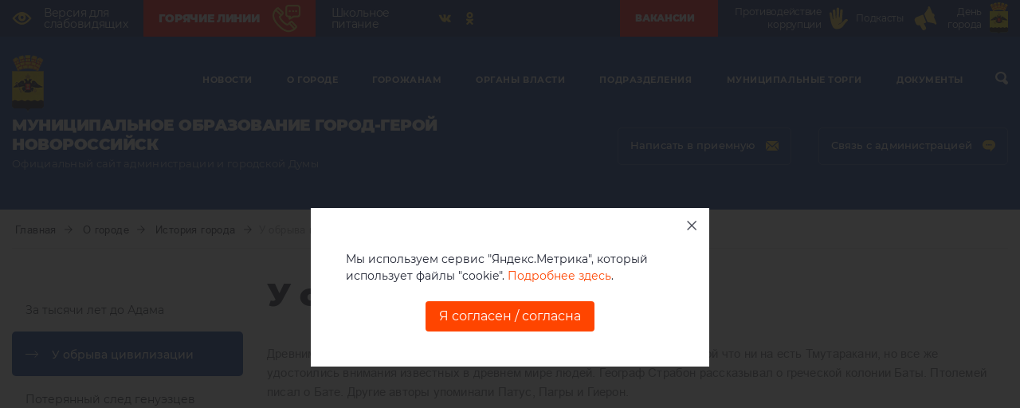

--- FILE ---
content_type: text/html; charset=UTF-8
request_url: https://www.admnvrsk.ru/o-gorode/istoriya-goroda/u-obryva-civilizacii/
body_size: 21787
content:
<!DOCTYPE html>
<html lang="ru-Ru">
  <head>
    <meta charset="UTF-8">
    <meta name="viewport" content="width=device-width, initial-scale=1">
    <meta name="sputnik-verification" content="FVv2snHIkUhLFU5p"/>
    <title>У обрыва цивилизации :: История города :: О городе - Администрация и городская Дума муниципального образования город-герой Новороссийск</title>
    <meta http-equiv="Content-Type" content="text/html; charset=UTF-8" />
<link href="/local/templates/novoros/template_styles.css?17558692432495" type="text/css" rel="stylesheet" data-template-style="true"/>
    <link rel="apple-touch-icon" sizes="57x57" href="/local/templates/novoros/assets/ico/apple-icon-57x57.png">
    <link rel="apple-touch-icon" sizes="60x60" href="/local/templates/novoros/assets/ico/apple-icon-60x60.png">
    <link rel="apple-touch-icon" sizes="72x72" href="/local/templates/novoros/assets/ico/apple-icon-72x72.png">
    <link rel="apple-touch-icon" sizes="76x76" href="/local/templates/novoros/assets/ico/apple-icon-76x76.png">
    <link rel="apple-touch-icon" sizes="114x114" href="/local/templates/novoros/assets/ico/apple-icon-114x114.png">
    <link rel="apple-touch-icon" sizes="120x120" href="/local/templates/novoros/assets/ico/apple-icon-120x120.png">
    <link rel="apple-touch-icon" sizes="144x144" href="/local/templates/novoros/assets/ico/apple-icon-144x144.png">
    <link rel="apple-touch-icon" sizes="152x152" href="/local/templates/novoros/assets/ico/apple-icon-152x152.png">
    <link rel="apple-touch-icon" sizes="180x180" href="/local/templates/novoros/assets/ico/apple-icon-180x180.png">
    <link rel="icon" type="image/png" sizes="192x192"  href="/local/templates/novoros/assets/ico/android-icon-192x192.png">
    <link rel="icon" type="image/png" sizes="32x32" href="/local/templates/novoros/assets/ico/favicon-32x32.png">
    <link rel="icon" type="image/png" sizes="96x96" href="/local/templates/novoros/assets/ico/favicon-96x96.png">
    <link rel="icon" type="image/png" sizes="16x16" href="/local/templates/novoros/assets/ico/favicon-16x16.png">
    <link rel="manifest" href="/local/templates/novoros/assets/ico/manifest.json">
    <meta name="msapplication-TileColor" content="#ffffff">
    <meta name="msapplication-TileImage" content="/local/templates/novoros/assets/ico/ms-icon-144x144.png">
    <meta name="theme-color" content="#ffffff">
    <link rel="stylesheet" type="text/css" href="/local/templates/novoros/assets/fonts/font-awesome/css/font-awesome.min.css">
    <link rel="stylesheet" type="text/css" href="/local/templates/novoros/assets/css/bootstrap.css">
    <link rel="stylesheet" type="text/css" href="/local/templates/novoros/assets/css/normalise.css">
    <link rel="stylesheet" type="text/css" href="/local/templates/novoros/assets/css/swiper.min.css">
    <link rel="stylesheet" href="//code.jquery.com/ui/1.12.1/themes/base/jquery-ui.css">
    <link rel="stylesheet" type="text/css" href="/local/templates/novoros/assets/fancybox/jquery.fancybox.min.css">
    <link rel="stylesheet" type="text/css" href="/local/templates/novoros/assets/css/style.css?v=1.0.1">
    <link rel="stylesheet" type="text/css" href="/local/templates/novoros/assets/css/custom.css?v=1.0.10">
    <link rel="stylesheet" type="text/css" href="/local/templates/novoros/assets/css/custom_content.css?v=1.0.17">
    <link rel="stylesheet" type="text/css" href="/local/templates/novoros/assets/css/custom_header.css?v=1.0.3">
  </head>
  <body>
        <header>
        <section class="header-top">
            <div class="container">
                <div class="header-top-row">
                    <div class="header-top-left">
                        <a class="header-top-link" href="//special.admnvrsk.ru">
                            <svg class="up-row__eye">
                                <use xlink:href="/local/templates/novoros/assets/img/sprite.svg#eye"></use>
                            </svg>
                            <span class="header-top-link__text">Версия для<br> слабовидящих</span>
                        </a>

                        <a class="header-top-link header-top-link--red" href="/gorozhanam/goryachie-linii/">
                            <span class="header-top-link__text">Горячие линии</span>
							<img src="/local/templates/novoros/assets/img/hot-line.png" alt="Горячие линии" style="width:35px;">
                        </a>


                        <a class="header-top-link" href="/gorozhanam/shkolnoe-pitanie/">
                            <span class="header-top-link__text">Школьное <br>питание</span>
                        </a>

						
                        <div class="header-top-social">
							                            <div class="social">
                                <ul class="social__list">
                                    <li class="social__item"><a class="social__link" href="https://vk.com/nvrskadm" target="_blank">
                                    <svg class="social__svg">
                                    <use xlink:href="/local/templates/novoros/assets/img/sprite.svg#vk"></use>
                                    </svg></a></li>

                                    <li class="social__item"><a class="social__link" href="https://ok.ru/group/55645233348829" target="_blank">
                                    <svg class="social__svg">
                                    <use xlink:href="/local/templates/novoros/assets/img/sprite.svg#odnoklassniki"></use>
                                    </svg></a></li>


                                </ul>
                            </div>
                        </div>
                    </div>
                    <div class="header-top-right">
                        <a class="header-top-link header-top-link--red" href="/podrazdeleniya/upravleniya/upravlenie-kadrovoy-politiki/vakansii/">
                            <span class="header-top-link__text">Вакансии</span>
                           <!-- <svg class="up-row__palm">
                                <use xlink:href="/local/templates/novoros/assets/c_sprite.svg#virus"></use>
                            </svg>-->
                        </a>
                        <a class="header-top-link" href="/gorozhanam/antikoruptsiya/">
                            <span class="header-top-link__text">Противодействие коррупции</span>
                            <svg class="up-row__palm">
                                <use xlink:href="/local/templates/novoros/assets/c_sprite.svg#palm"></use>
                            </svg>
                        </a>
                        <a class="header-top-link" href="/podcast/" >
                            <span class="header-top-link__text">Подкасты</span>
                            <svg class="up-row__palm">
                                <use xlink:href="/local/templates/novoros/assets/c_sprite.svg#rupor"></use>
                            </svg>
                        </a>
						


 						<a class="header-top-link" href="https://admnvrsk.ru/o-gorode/185-let-novorossiysku/" target="_blank">
                            <span class="header-top-link__text">День города</span>
							<img style="height:40px" src="/upload/Novorossiysk.svg">
                        </a>

                    </div>
                </div>
            </div>
        </section>
              <section class="header-down">
        <div class="container">
          <div class="row">
            <div class="col-xl-12 no-relative">
              <div class="header-down__container">
                <div class="header-down__wrap-up">
                  <div class="header-down__up">
                    <div class="container">
                      <div class="header-down__flex">
                        <div class="header-down__left"><a href="/"><img class="header-down__logo" src="/local/templates/novoros/assets/img/logo_.png"></a></div>
                        

<div class="my-nav">
  <div class="my-close"><span class="my-close__text">закрыть</span>
    <div class="my-close__block">
      <div class="my-close__line"></div>
      <div class="my-close__line"></div>
    </div>
  </div>
  <ul class="my-nav__list">
    
        
        
                            <li class="my-nav__item">
                  <div class="my-nav__row"><a class="my-nav__link" href="/novosti/">Новости</a><span class="my-nav__link my-nav__link--mob">Новости</span>
                    <div class="my-nav__wrap-svg">
                      <svg class="my-nav__svg-arrow">
                        <use xlink:href="/local/templates/novoros/assets/img/sprite.svg#arrow-down"></use>
                      </svg>
                    </div>
                  </div>
                  <div class="drop-down">
                    <div class="drop-down__wrapper">
                    <ul class="drop-down__list">
                        
                    
        
    
        
        
                                            <li class="drop-down__item">
                        <a class="drop-down__link" href="/o-gorode/novosti/glavnye-novosti/">
                        <div class="drop-down__flex">
                            <div class="drop-down__wrap-svg">
                                <svg class="drop-down__svg">
                                    <use xlink:href="/local/templates/novoros/assets/img/sprite.svg#arrow-right"></use>
                                </svg>
                            </div>
                            <span class="drop-down__text">Главные новости</span>
                        </div>
                    </a>
                </li>
                            
        
        
    
        
        
                                            <li class="drop-down__item">
                        <a class="drop-down__link" href="/novosti/novosti-podrazdeleniy/">
                        <div class="drop-down__flex">
                            <div class="drop-down__wrap-svg">
                                <svg class="drop-down__svg">
                                    <use xlink:href="/local/templates/novoros/assets/img/sprite.svg#arrow-right"></use>
                                </svg>
                            </div>
                            <span class="drop-down__text">Новости подразделений</span>
                        </div>
                    </a>
                </li>
                            
        
        
    
        
        
                                            <li class="drop-down__item">
                        <a class="drop-down__link" href="/organy-vlasti/gorodskaya-duma/novosti/">
                        <div class="drop-down__flex">
                            <div class="drop-down__wrap-svg">
                                <svg class="drop-down__svg">
                                    <use xlink:href="/local/templates/novoros/assets/img/sprite.svg#arrow-right"></use>
                                </svg>
                            </div>
                            <span class="drop-down__text">Новости Думы</span>
                        </div>
                    </a>
                </li>
                            
        
        
    
                    </ul></div></li>        
        
                            <li class="my-nav__item">
                  <div class="my-nav__row"><a class="my-nav__link" href="/o-gorode/">О городе</a><span class="my-nav__link my-nav__link--mob">О городе</span>
                    <div class="my-nav__wrap-svg">
                      <svg class="my-nav__svg-arrow">
                        <use xlink:href="/local/templates/novoros/assets/img/sprite.svg#arrow-down"></use>
                      </svg>
                    </div>
                  </div>
                  <div class="drop-down">
                    <div class="drop-down__wrapper">
                    <ul class="drop-down__list">
                        
                    
        
    
        
        
                                            <li class="drop-down__item">
                        <a class="drop-down__link" href="/o-gorode/goroda-pobratimy/">
                        <div class="drop-down__flex">
                            <div class="drop-down__wrap-svg">
                                <svg class="drop-down__svg">
                                    <use xlink:href="/local/templates/novoros/assets/img/sprite.svg#arrow-right"></use>
                                </svg>
                            </div>
                            <span class="drop-down__text">Города-побратимы</span>
                        </div>
                    </a>
                </li>
                            
        
        
    
        
        
                                            <li class="drop-down__item">
                        <a class="drop-down__link" href="/o-gorode/novosti/">
                        <div class="drop-down__flex">
                            <div class="drop-down__wrap-svg">
                                <svg class="drop-down__svg">
                                    <use xlink:href="/local/templates/novoros/assets/img/sprite.svg#arrow-right"></use>
                                </svg>
                            </div>
                            <span class="drop-down__text">Новости</span>
                        </div>
                    </a>
                </li>
                            
        
        
    
        
        
                                            <li class="drop-down__item">
                        <a class="drop-down__link" href="/o-gorode/nagrady-goroda/">
                        <div class="drop-down__flex">
                            <div class="drop-down__wrap-svg">
                                <svg class="drop-down__svg">
                                    <use xlink:href="/local/templates/novoros/assets/img/sprite.svg#arrow-right"></use>
                                </svg>
                            </div>
                            <span class="drop-down__text">Награды города</span>
                        </div>
                    </a>
                </li>
                            
        
        
    
        
        
                                            <li class="drop-down__item">
                        <a class="drop-down__link" href="/o-gorode/ofitsialnye-simvoly-goroda/">
                        <div class="drop-down__flex">
                            <div class="drop-down__wrap-svg">
                                <svg class="drop-down__svg">
                                    <use xlink:href="/local/templates/novoros/assets/img/sprite.svg#arrow-right"></use>
                                </svg>
                            </div>
                            <span class="drop-down__text">Официальные символы города</span>
                        </div>
                    </a>
                </li>
                            
        
        
    
        
        
                                            <li class="drop-down__item">
                        <a class="drop-down__link" href="/o-gorode/gostyam-goroda/">
                        <div class="drop-down__flex">
                            <div class="drop-down__wrap-svg">
                                <svg class="drop-down__svg">
                                    <use xlink:href="/local/templates/novoros/assets/img/sprite.svg#arrow-right"></use>
                                </svg>
                            </div>
                            <span class="drop-down__text">Гостям города</span>
                        </div>
                    </a>
                </li>
                            
        
        
    
        
        
                                            <li class="drop-down__item">
                        <a class="drop-down__link" href="/o-gorode/pochyotnye-grazhdane-goroda/">
                        <div class="drop-down__flex">
                            <div class="drop-down__wrap-svg">
                                <svg class="drop-down__svg">
                                    <use xlink:href="/local/templates/novoros/assets/img/sprite.svg#arrow-right"></use>
                                </svg>
                            </div>
                            <span class="drop-down__text">Почётные граждане города</span>
                        </div>
                    </a>
                </li>
                            
        
        
    
        
        
                                            <li class="drop-down__item">
                        <a class="drop-down__link" href="/o-gorode/geroi-sovetskogo-soyuza/">
                        <div class="drop-down__flex">
                            <div class="drop-down__wrap-svg">
                                <svg class="drop-down__svg">
                                    <use xlink:href="/local/templates/novoros/assets/img/sprite.svg#arrow-right"></use>
                                </svg>
                            </div>
                            <span class="drop-down__text">Герои Советского Союза</span>
                        </div>
                    </a>
                </li>
                            
        
        
    
        
        
                                            <li class="drop-down__item drop-down__item--active">
                        <a class="drop-down__link" href="/o-gorode/istoriya-goroda/">
                        <div class="drop-down__flex">
                            <div class="drop-down__wrap-svg">
                                <svg class="drop-down__svg">
                                    <use xlink:href="/local/templates/novoros/assets/img/sprite.svg#arrow-right"></use>
                                </svg>
                            </div>
                            <span class="drop-down__text">История города</span>
                        </div>
                    </a>
                </li>
                            
        
        
    
        
        
                                            <li class="drop-down__item">
                        <a class="drop-down__link" href="/o-gorode/pasport-goroda/">
                        <div class="drop-down__flex">
                            <div class="drop-down__wrap-svg">
                                <svg class="drop-down__svg">
                                    <use xlink:href="/local/templates/novoros/assets/img/sprite.svg#arrow-right"></use>
                                </svg>
                            </div>
                            <span class="drop-down__text">Паспорт города</span>
                        </div>
                    </a>
                </li>
                            
        
        
    
        
        
                                            <li class="drop-down__item">
                        <a class="drop-down__link" href="/o-gorode/ustav/">
                        <div class="drop-down__flex">
                            <div class="drop-down__wrap-svg">
                                <svg class="drop-down__svg">
                                    <use xlink:href="/local/templates/novoros/assets/img/sprite.svg#arrow-right"></use>
                                </svg>
                            </div>
                            <span class="drop-down__text">Устав</span>
                        </div>
                    </a>
                </li>
                            
        
        
    
        
        
                                                </ul>
                    <ul class="drop-down__list">
                                                    <li class="drop-down__item">
                        <a class="drop-down__link" href="/o-gorode/bessmertnyy-polk-novorossiysk/">
                        <div class="drop-down__flex">
                            <div class="drop-down__wrap-svg">
                                <svg class="drop-down__svg">
                                    <use xlink:href="/local/templates/novoros/assets/img/sprite.svg#arrow-right"></use>
                                </svg>
                            </div>
                            <span class="drop-down__text">Бессмертный полк - Новороссийск</span>
                        </div>
                    </a>
                </li>
                            
        
        
    
        
        
                                            <li class="drop-down__item">
                        <a class="drop-down__link" href="/o-gorode/nekommercheskie-organizatsii/">
                        <div class="drop-down__flex">
                            <div class="drop-down__wrap-svg">
                                <svg class="drop-down__svg">
                                    <use xlink:href="/local/templates/novoros/assets/img/sprite.svg#arrow-right"></use>
                                </svg>
                            </div>
                            <span class="drop-down__text">Некоммерческие организации</span>
                        </div>
                    </a>
                </li>
                            
        
        
    
        
        
                                            <li class="drop-down__item">
                        <a class="drop-down__link" href="/o-gorode/pochetnoe-zvanie-patriot-novorossiyska/">
                        <div class="drop-down__flex">
                            <div class="drop-down__wrap-svg">
                                <svg class="drop-down__svg">
                                    <use xlink:href="/local/templates/novoros/assets/img/sprite.svg#arrow-right"></use>
                                </svg>
                            </div>
                            <span class="drop-down__text">Почетное звание «Патриот Новороссийска»</span>
                        </div>
                    </a>
                </li>
                            
        
        
    
                    </ul></div></li>        
        
                            <li class="my-nav__item">
                  <div class="my-nav__row"><a class="my-nav__link" href="/gorozhanam/">Горожанам</a><span class="my-nav__link my-nav__link--mob">Горожанам</span>
                    <div class="my-nav__wrap-svg">
                      <svg class="my-nav__svg-arrow">
                        <use xlink:href="/local/templates/novoros/assets/img/sprite.svg#arrow-down"></use>
                      </svg>
                    </div>
                  </div>
                  <div class="drop-down">
                    <div class="drop-down__wrapper">
                    <ul class="drop-down__list">
                        
                    
        
    
        
        
                                            <li class="drop-down__item">
                        <a class="drop-down__link" href="/gorozhanam/natprojects/">
                        <div class="drop-down__flex">
                            <div class="drop-down__wrap-svg">
                                <svg class="drop-down__svg">
                                    <use xlink:href="/local/templates/novoros/assets/img/sprite.svg#arrow-right"></use>
                                </svg>
                            </div>
                            <span class="drop-down__text">Национальные проекты</span>
                        </div>
                    </a>
                </li>
                            
        
        
    
        
        
                                            <li class="drop-down__item">
                        <a class="drop-down__link" href="/gorozhanam/antikoruptsiya/">
                        <div class="drop-down__flex">
                            <div class="drop-down__wrap-svg">
                                <svg class="drop-down__svg">
                                    <use xlink:href="/local/templates/novoros/assets/img/sprite.svg#arrow-right"></use>
                                </svg>
                            </div>
                            <span class="drop-down__text">Противодействие коррупции</span>
                        </div>
                    </a>
                </li>
                            
        
        
    
        
        
                                            <li class="drop-down__item">
                        <a class="drop-down__link" href="/gorozhanam/antikoruptsiya/borba-s-korrupciej/antimonopolnyy-komplaens">
                        <div class="drop-down__flex">
                            <div class="drop-down__wrap-svg">
                                <svg class="drop-down__svg">
                                    <use xlink:href="/local/templates/novoros/assets/img/sprite.svg#arrow-right"></use>
                                </svg>
                            </div>
                            <span class="drop-down__text">Антимонопольный комплаенс</span>
                        </div>
                    </a>
                </li>
                            
        
        
    
        
        
                                            <li class="drop-down__item">
                        <a class="drop-down__link" href="/gorozhanam/gradostroitelnaya-deyatelnost/">
                        <div class="drop-down__flex">
                            <div class="drop-down__wrap-svg">
                                <svg class="drop-down__svg">
                                    <use xlink:href="/local/templates/novoros/assets/img/sprite.svg#arrow-right"></use>
                                </svg>
                            </div>
                            <span class="drop-down__text">Градостроительная деятельность</span>
                        </div>
                    </a>
                </li>
                            
        
        
    
        
        
                                            <li class="drop-down__item">
                        <a class="drop-down__link" href="/gorozhanam/upravlenie-mvd-rossii-po-gorodu-novorossiysku/">
                        <div class="drop-down__flex">
                            <div class="drop-down__wrap-svg">
                                <svg class="drop-down__svg">
                                    <use xlink:href="/local/templates/novoros/assets/img/sprite.svg#arrow-right"></use>
                                </svg>
                            </div>
                            <span class="drop-down__text">Управление МВД России по городу Новороссийску</span>
                        </div>
                    </a>
                </li>
                            
        
        
    
        
        
                                            <li class="drop-down__item">
                        <a class="drop-down__link" href="/gorozhanam/internet-priemnaya/">
                        <div class="drop-down__flex">
                            <div class="drop-down__wrap-svg">
                                <svg class="drop-down__svg">
                                    <use xlink:href="/local/templates/novoros/assets/img/sprite.svg#arrow-right"></use>
                                </svg>
                            </div>
                            <span class="drop-down__text">Интернет-приемная</span>
                        </div>
                    </a>
                </li>
                            
        
        
    
        
        
                                            <li class="drop-down__item">
                        <a class="drop-down__link" href="/gorozhanam/shkola-po-okhrane-truda/">
                        <div class="drop-down__flex">
                            <div class="drop-down__wrap-svg">
                                <svg class="drop-down__svg">
                                    <use xlink:href="/local/templates/novoros/assets/img/sprite.svg#arrow-right"></use>
                                </svg>
                            </div>
                            <span class="drop-down__text">Школа по охране труда</span>
                        </div>
                    </a>
                </li>
                            
        
        
    
        
        
                                            <li class="drop-down__item">
                        <a class="drop-down__link" href="/gorozhanam/antiterror/">
                        <div class="drop-down__flex">
                            <div class="drop-down__wrap-svg">
                                <svg class="drop-down__svg">
                                    <use xlink:href="/local/templates/novoros/assets/img/sprite.svg#arrow-right"></use>
                                </svg>
                            </div>
                            <span class="drop-down__text">Антитеррор</span>
                        </div>
                    </a>
                </li>
                            
        
        
    
        
        
                                            <li class="drop-down__item">
                        <a class="drop-down__link" href="/gorozhanam/vestnik-munitsipalnogo-obrazovaniya-gorod-novorossiysk/">
                        <div class="drop-down__flex">
                            <div class="drop-down__wrap-svg">
                                <svg class="drop-down__svg">
                                    <use xlink:href="/local/templates/novoros/assets/img/sprite.svg#arrow-right"></use>
                                </svg>
                            </div>
                            <span class="drop-down__text">«Вестник муниципального образования город Новороссийск»</span>
                        </div>
                    </a>
                </li>
                            
        
        
    
        
        
                                            <li class="drop-down__item">
                        <a class="drop-down__link" href="/gorozhanam/antinarko/">
                        <div class="drop-down__flex">
                            <div class="drop-down__wrap-svg">
                                <svg class="drop-down__svg">
                                    <use xlink:href="/local/templates/novoros/assets/img/sprite.svg#arrow-right"></use>
                                </svg>
                            </div>
                            <span class="drop-down__text">Антинарко</span>
                        </div>
                    </a>
                </li>
                            
        
        
    
        
        
                                                </ul>
                    <ul class="drop-down__list">
                                                    <li class="drop-down__item">
                        <a class="drop-down__link" href="/gorozhanam/munitsipalnye-uslugi-predostavlyaemye-v-elektronnoy-forme/">
                        <div class="drop-down__flex">
                            <div class="drop-down__wrap-svg">
                                <svg class="drop-down__svg">
                                    <use xlink:href="/local/templates/novoros/assets/img/sprite.svg#arrow-right"></use>
                                </svg>
                            </div>
                            <span class="drop-down__text">Муниципальные услуги</span>
                        </div>
                    </a>
                </li>
                            
        
        
    
        
        
                                            <li class="drop-down__item">
                        <a class="drop-down__link" href="/gorozhanam/tsentr-zanyatosti-naseleniya/">
                        <div class="drop-down__flex">
                            <div class="drop-down__wrap-svg">
                                <svg class="drop-down__svg">
                                    <use xlink:href="/local/templates/novoros/assets/img/sprite.svg#arrow-right"></use>
                                </svg>
                            </div>
                            <span class="drop-down__text">Центр занятости населения</span>
                        </div>
                    </a>
                </li>
                            
        
        
    
        
        
                                            <li class="drop-down__item">
                        <a class="drop-down__link" href="/gorozhanam/anonsy/">
                        <div class="drop-down__flex">
                            <div class="drop-down__wrap-svg">
                                <svg class="drop-down__svg">
                                    <use xlink:href="/local/templates/novoros/assets/img/sprite.svg#arrow-right"></use>
                                </svg>
                            </div>
                            <span class="drop-down__text">Анонсы</span>
                        </div>
                    </a>
                </li>
                            
        
        
    
        
        
                                            <li class="drop-down__item">
                        <a class="drop-down__link" href="/gorozhanam/bezopasnost-dorozhnogo-dvizheniya/">
                        <div class="drop-down__flex">
                            <div class="drop-down__wrap-svg">
                                <svg class="drop-down__svg">
                                    <use xlink:href="/local/templates/novoros/assets/img/sprite.svg#arrow-right"></use>
                                </svg>
                            </div>
                            <span class="drop-down__text">Безопасность дорожного движения</span>
                        </div>
                    </a>
                </li>
                            
        
        
    
        
        
                                            <li class="drop-down__item">
                        <a class="drop-down__link" href="/gorozhanam/obschestvennaya-palata/">
                        <div class="drop-down__flex">
                            <div class="drop-down__wrap-svg">
                                <svg class="drop-down__svg">
                                    <use xlink:href="/local/templates/novoros/assets/img/sprite.svg#arrow-right"></use>
                                </svg>
                            </div>
                            <span class="drop-down__text">Общественная палата</span>
                        </div>
                    </a>
                </li>
                            
        
        
    
        
        
                                            <li class="drop-down__item">
                        <a class="drop-down__link" href="/gorozhanam/gorodskaya-sreda/">
                        <div class="drop-down__flex">
                            <div class="drop-down__wrap-svg">
                                <svg class="drop-down__svg">
                                    <use xlink:href="/local/templates/novoros/assets/img/sprite.svg#arrow-right"></use>
                                </svg>
                            </div>
                            <span class="drop-down__text">Городская среда</span>
                        </div>
                    </a>
                </li>
                            
        
        
    
        
        
                                            <li class="drop-down__item">
                        <a class="drop-down__link" href="/gorozhanam/izbiratelnye-komissii/">
                        <div class="drop-down__flex">
                            <div class="drop-down__wrap-svg">
                                <svg class="drop-down__svg">
                                    <use xlink:href="/local/templates/novoros/assets/img/sprite.svg#arrow-right"></use>
                                </svg>
                            </div>
                            <span class="drop-down__text">Избирательные комиссии</span>
                        </div>
                    </a>
                </li>
                            
        
        
    
        
        
                                            <li class="drop-down__item">
                        <a class="drop-down__link" href="/gorozhanam/kontrolno-schetnaya-palata/">
                        <div class="drop-down__flex">
                            <div class="drop-down__wrap-svg">
                                <svg class="drop-down__svg">
                                    <use xlink:href="/local/templates/novoros/assets/img/sprite.svg#arrow-right"></use>
                                </svg>
                            </div>
                            <span class="drop-down__text">Контрольно-счетная палата</span>
                        </div>
                    </a>
                </li>
                            
        
        
    
        
        
                                            <li class="drop-down__item">
                        <a class="drop-down__link" href="/gorozhanam/pravovoe-prosveschenie/">
                        <div class="drop-down__flex">
                            <div class="drop-down__wrap-svg">
                                <svg class="drop-down__svg">
                                    <use xlink:href="/local/templates/novoros/assets/img/sprite.svg#arrow-right"></use>
                                </svg>
                            </div>
                            <span class="drop-down__text">Правовое просвещение</span>
                        </div>
                    </a>
                </li>
                            
        
        
    
        
        
                                            <li class="drop-down__item">
                        <a class="drop-down__link" href="/gorozhanam/sotszaschita-razyasnyaet/">
                        <div class="drop-down__flex">
                            <div class="drop-down__wrap-svg">
                                <svg class="drop-down__svg">
                                    <use xlink:href="/local/templates/novoros/assets/img/sprite.svg#arrow-right"></use>
                                </svg>
                            </div>
                            <span class="drop-down__text">Соцзащита разъясняет</span>
                        </div>
                    </a>
                </li>
                            
        
        
    
        
        
                                                </ul>
                    <ul class="drop-down__list">
                                                    <li class="drop-down__item">
                        <a class="drop-down__link" href="/gorozhanam/besplatnaya-yuridicheskaya-pomoshch/">
                        <div class="drop-down__flex">
                            <div class="drop-down__wrap-svg">
                                <svg class="drop-down__svg">
                                    <use xlink:href="/local/templates/novoros/assets/img/sprite.svg#arrow-right"></use>
                                </svg>
                            </div>
                            <span class="drop-down__text">Бесплатная юридическая помощь</span>
                        </div>
                    </a>
                </li>
                            
        
        
    
        
        
                                            <li class="drop-down__item">
                        <a class="drop-down__link" href="/gorozhanam/koronavirus/">
                        <div class="drop-down__flex">
                            <div class="drop-down__wrap-svg">
                                <svg class="drop-down__svg">
                                    <use xlink:href="/local/templates/novoros/assets/img/sprite.svg#arrow-right"></use>
                                </svg>
                            </div>
                            <span class="drop-down__text">КОРОНАВИРУС</span>
                        </div>
                    </a>
                </li>
                            
        
        
    
        
        
                                            <li class="drop-down__item">
                        <a class="drop-down__link" href="/gorozhanam/rabota-s-grantami/">
                        <div class="drop-down__flex">
                            <div class="drop-down__wrap-svg">
                                <svg class="drop-down__svg">
                                    <use xlink:href="/local/templates/novoros/assets/img/sprite.svg#arrow-right"></use>
                                </svg>
                            </div>
                            <span class="drop-down__text">Муниципальные гранты</span>
                        </div>
                    </a>
                </li>
                            
        
        
    
        
        
                                            <li class="drop-down__item">
                        <a class="drop-down__link" href="/gorozhanam/fond-pomoschi-bolnym-detyam-spasi-i-sokhrani/">
                        <div class="drop-down__flex">
                            <div class="drop-down__wrap-svg">
                                <svg class="drop-down__svg">
                                    <use xlink:href="/local/templates/novoros/assets/img/sprite.svg#arrow-right"></use>
                                </svg>
                            </div>
                            <span class="drop-down__text">Новороссийский Благотворительный Фонд Помощи Больным Детям «Спаси и Сохрани»</span>
                        </div>
                    </a>
                </li>
                            
        
        
    
        
        
                                            <li class="drop-down__item">
                        <a class="drop-down__link" href="/gorozhanam/initsiativnoe-byudzhetirovanie/">
                        <div class="drop-down__flex">
                            <div class="drop-down__wrap-svg">
                                <svg class="drop-down__svg">
                                    <use xlink:href="/local/templates/novoros/assets/img/sprite.svg#arrow-right"></use>
                                </svg>
                            </div>
                            <span class="drop-down__text">Инициативное бюджетирование</span>
                        </div>
                    </a>
                </li>
                            
        
        
    
        
        
                                            <li class="drop-down__item">
                        <a class="drop-down__link" href="/gorozhanam/goryachie-linii/">
                        <div class="drop-down__flex">
                            <div class="drop-down__wrap-svg">
                                <svg class="drop-down__svg">
                                    <use xlink:href="/local/templates/novoros/assets/img/sprite.svg#arrow-right"></use>
                                </svg>
                            </div>
                            <span class="drop-down__text">Горячие линии</span>
                        </div>
                    </a>
                </li>
                            
        
        
    
        
        
                                            <li class="drop-down__item">
                        <a class="drop-down__link" href="/gorozhanam/akty-obsledovaniya-zelenykh-nasazhdeniy/">
                        <div class="drop-down__flex">
                            <div class="drop-down__wrap-svg">
                                <svg class="drop-down__svg">
                                    <use xlink:href="/local/templates/novoros/assets/img/sprite.svg#arrow-right"></use>
                                </svg>
                            </div>
                            <span class="drop-down__text">Акты обследования зеленых насаждений</span>
                        </div>
                    </a>
                </li>
                            
        
        
    
        
        
                                            <li class="drop-down__item">
                        <a class="drop-down__link" href="/gorozhanam/vo-blago-novorossiyska/">
                        <div class="drop-down__flex">
                            <div class="drop-down__wrap-svg">
                                <svg class="drop-down__svg">
                                    <use xlink:href="/local/templates/novoros/assets/img/sprite.svg#arrow-right"></use>
                                </svg>
                            </div>
                            <span class="drop-down__text">Во благо Новороссийска</span>
                        </div>
                    </a>
                </li>
                            
        
        
    
        
        
                                            <li class="drop-down__item">
                        <a class="drop-down__link" href="/gorozhanam/shkolnoe-pitanie/">
                        <div class="drop-down__flex">
                            <div class="drop-down__wrap-svg">
                                <svg class="drop-down__svg">
                                    <use xlink:href="/local/templates/novoros/assets/img/sprite.svg#arrow-right"></use>
                                </svg>
                            </div>
                            <span class="drop-down__text">Школьное питание</span>
                        </div>
                    </a>
                </li>
                            
        
        
    
        
        
                                            <li class="drop-down__item">
                        <a class="drop-down__link" href="/gorozhanam/razyasneniya-o-chastichnoy-mobilizatsii/">
                        <div class="drop-down__flex">
                            <div class="drop-down__wrap-svg">
                                <svg class="drop-down__svg">
                                    <use xlink:href="/local/templates/novoros/assets/img/sprite.svg#arrow-right"></use>
                                </svg>
                            </div>
                            <span class="drop-down__text">Военная служба по контракту в Вооруженных силах РФ</span>
                        </div>
                    </a>
                </li>
                            
        
        
    
        
        
                                                </ul>
                    <ul class="drop-down__list">
                                                    <li class="drop-down__item">
                        <a class="drop-down__link" href="/gorozhanam/grazhdanskoe-obshchestvo-i-nko/">
                        <div class="drop-down__flex">
                            <div class="drop-down__wrap-svg">
                                <svg class="drop-down__svg">
                                    <use xlink:href="/local/templates/novoros/assets/img/sprite.svg#arrow-right"></use>
                                </svg>
                            </div>
                            <span class="drop-down__text">Гражданское общество и НКО</span>
                        </div>
                    </a>
                </li>
                            
        
        
    
        
        
                                            <li class="drop-down__item">
                        <a class="drop-down__link" href="https://promkuban.ru/">
                        <div class="drop-down__flex">
                            <div class="drop-down__wrap-svg">
                                <svg class="drop-down__svg">
                                    <use xlink:href="/local/templates/novoros/assets/img/sprite.svg#arrow-right"></use>
                                </svg>
                            </div>
                            <span class="drop-down__text">Промышленный портал Краснодарского края</span>
                        </div>
                    </a>
                </li>
                            
        
        
    
        
        
                                            <li class="drop-down__item">
                        <a class="drop-down__link" href="https://frpkk.ru/">
                        <div class="drop-down__flex">
                            <div class="drop-down__wrap-svg">
                                <svg class="drop-down__svg">
                                    <use xlink:href="/local/templates/novoros/assets/img/sprite.svg#arrow-right"></use>
                                </svg>
                            </div>
                            <span class="drop-down__text">Фонд развития промышленности Краснодарского края</span>
                        </div>
                    </a>
                </li>
                            
        
        
    
        
        
                                            <li class="drop-down__item">
                        <a class="drop-down__link" href="/gorozhanam/shkola-gramotnogo-potrebitelya/">
                        <div class="drop-down__flex">
                            <div class="drop-down__wrap-svg">
                                <svg class="drop-down__svg">
                                    <use xlink:href="/local/templates/novoros/assets/img/sprite.svg#arrow-right"></use>
                                </svg>
                            </div>
                            <span class="drop-down__text">Школа грамотного потребителя</span>
                        </div>
                    </a>
                </li>
                            
        
        
    
        
        
                                            <li class="drop-down__item">
                        <a class="drop-down__link" href="/gorozhanam/strategiya-gosudarstvennoy-politiki-v-oblasti-zashchity-prav-potrebiteley-na-period-do-2030-goda/">
                        <div class="drop-down__flex">
                            <div class="drop-down__wrap-svg">
                                <svg class="drop-down__svg">
                                    <use xlink:href="/local/templates/novoros/assets/img/sprite.svg#arrow-right"></use>
                                </svg>
                            </div>
                            <span class="drop-down__text">Стратегия государственной политики в области защиты прав потребителей на период до 2030 года</span>
                        </div>
                    </a>
                </li>
                            
        
        
    
        
        
                                            <li class="drop-down__item">
                        <a class="drop-down__link" href="/gorozhanam/informatsionnye-soobshcheniya/">
                        <div class="drop-down__flex">
                            <div class="drop-down__wrap-svg">
                                <svg class="drop-down__svg">
                                    <use xlink:href="/local/templates/novoros/assets/img/sprite.svg#arrow-right"></use>
                                </svg>
                            </div>
                            <span class="drop-down__text">Информационные сообщения</span>
                        </div>
                    </a>
                </li>
                            
        
        
    
        
        
                                            <li class="drop-down__item">
                        <a class="drop-down__link" href="https://admnvrsk.ru/podrazdeleniya/upravleniya/upravlenie-kadrovoy-politiki/vakansii/">
                        <div class="drop-down__flex">
                            <div class="drop-down__wrap-svg">
                                <svg class="drop-down__svg">
                                    <use xlink:href="/local/templates/novoros/assets/img/sprite.svg#arrow-right"></use>
                                </svg>
                            </div>
                            <span class="drop-down__text">Вакансии</span>
                        </div>
                    </a>
                </li>
                            
        
        
    
        
        
                                            <li class="drop-down__item">
                        <a class="drop-down__link" href="https://admnvrsk.ru/gorozhanam/tyl-rossii/">
                        <div class="drop-down__flex">
                            <div class="drop-down__wrap-svg">
                                <svg class="drop-down__svg">
                                    <use xlink:href="/local/templates/novoros/assets/img/sprite.svg#arrow-right"></use>
                                </svg>
                            </div>
                            <span class="drop-down__text">Тыл России</span>
                        </div>
                    </a>
                </li>
                            
        
        
    
        
        
                                            <li class="drop-down__item">
                        <a class="drop-down__link" href="/gorozhanam/reyting-upravlyayushchikh-kompaniy/">
                        <div class="drop-down__flex">
                            <div class="drop-down__wrap-svg">
                                <svg class="drop-down__svg">
                                    <use xlink:href="/local/templates/novoros/assets/img/sprite.svg#arrow-right"></use>
                                </svg>
                            </div>
                            <span class="drop-down__text">Рейтинг управляющих компаний </span>
                        </div>
                    </a>
                </li>
                            
        
        
    
                    </ul></div></li>        
        
                            <li class="my-nav__item">
                  <div class="my-nav__row"><a class="my-nav__link" href="/organy-vlasti/">Органы власти</a><span class="my-nav__link my-nav__link--mob">Органы власти</span>
                    <div class="my-nav__wrap-svg">
                      <svg class="my-nav__svg-arrow">
                        <use xlink:href="/local/templates/novoros/assets/img/sprite.svg#arrow-down"></use>
                      </svg>
                    </div>
                  </div>
                  <div class="drop-down">
                    <div class="drop-down__wrapper">
                    <ul class="drop-down__list">
                        
                    
        
    
        
        
                                            <li class="drop-down__item">
                        <a class="drop-down__link" href="/organy-vlasti/administratsiya/">
                        <div class="drop-down__flex">
                            <div class="drop-down__wrap-svg">
                                <svg class="drop-down__svg">
                                    <use xlink:href="/local/templates/novoros/assets/img/sprite.svg#arrow-right"></use>
                                </svg>
                            </div>
                            <span class="drop-down__text">Администрация</span>
                        </div>
                    </a>
                </li>
                            
        
        
    
        
        
                                            <li class="drop-down__item">
                        <a class="drop-down__link" href="/organy-vlasti/gorodskaya-duma/">
                        <div class="drop-down__flex">
                            <div class="drop-down__wrap-svg">
                                <svg class="drop-down__svg">
                                    <use xlink:href="/local/templates/novoros/assets/img/sprite.svg#arrow-right"></use>
                                </svg>
                            </div>
                            <span class="drop-down__text">Городская Дума</span>
                        </div>
                    </a>
                </li>
                            
        
        
    
                    </ul></div></li>        
        
                            <li class="my-nav__item">
                  <div class="my-nav__row"><a class="my-nav__link" href="/podrazdeleniya/">Подразделения</a><span class="my-nav__link my-nav__link--mob">Подразделения</span>
                    <div class="my-nav__wrap-svg">
                      <svg class="my-nav__svg-arrow">
                        <use xlink:href="/local/templates/novoros/assets/img/sprite.svg#arrow-down"></use>
                      </svg>
                    </div>
                  </div>
                  <div class="drop-down">
                    <div class="drop-down__wrapper">
                    <ul class="drop-down__list">
                        
                    
        
    
        
        
                                            <li class="drop-down__item">
                        <a class="drop-down__link" href="/podrazdeleniya/upravleniya/">
                        <div class="drop-down__flex">
                            <div class="drop-down__wrap-svg">
                                <svg class="drop-down__svg">
                                    <use xlink:href="/local/templates/novoros/assets/img/sprite.svg#arrow-right"></use>
                                </svg>
                            </div>
                            <span class="drop-down__text">Управления</span>
                        </div>
                    </a>
                </li>
                            
        
        
    
        
        
                                            <li class="drop-down__item">
                        <a class="drop-down__link" href="/podrazdeleniya/otdely/">
                        <div class="drop-down__flex">
                            <div class="drop-down__wrap-svg">
                                <svg class="drop-down__svg">
                                    <use xlink:href="/local/templates/novoros/assets/img/sprite.svg#arrow-right"></use>
                                </svg>
                            </div>
                            <span class="drop-down__text">Отделы</span>
                        </div>
                    </a>
                </li>
                            
        
        
    
        
        
                                            <li class="drop-down__item">
                        <a class="drop-down__link" href="/podrazdeleniya/munitsipalnye-byudzhetnye-i-unitarnye-uchrezhdeniya/">
                        <div class="drop-down__flex">
                            <div class="drop-down__wrap-svg">
                                <svg class="drop-down__svg">
                                    <use xlink:href="/local/templates/novoros/assets/img/sprite.svg#arrow-right"></use>
                                </svg>
                            </div>
                            <span class="drop-down__text">Муниципальные бюджетные и унитарные учреждения</span>
                        </div>
                    </a>
                </li>
                            
        
        
    
        
        
                                            <li class="drop-down__item">
                        <a class="drop-down__link" href="/podrazdeleniya/vnutrigorodskie-rayony/">
                        <div class="drop-down__flex">
                            <div class="drop-down__wrap-svg">
                                <svg class="drop-down__svg">
                                    <use xlink:href="/local/templates/novoros/assets/img/sprite.svg#arrow-right"></use>
                                </svg>
                            </div>
                            <span class="drop-down__text">Внутригородские районы</span>
                        </div>
                    </a>
                </li>
                            
        
        
    
                    </ul></div></li>        
        
                            <li class="my-nav__item">
                  <div class="my-nav__row"><a class="my-nav__link" href="/dokumenty/dokumenty-administratsii/munitsipalnye-torgi/">Муниципальные торги</a><span class="my-nav__link my-nav__link--mob">Муниципальные торги</span>
                    <div class="my-nav__wrap-svg">
                      <svg class="my-nav__svg-arrow">
                        <use xlink:href="/local/templates/novoros/assets/img/sprite.svg#arrow-down"></use>
                      </svg>
                    </div>
                  </div>
                  <div class="drop-down">
                    <div class="drop-down__wrapper">
                    <ul class="drop-down__list">
                        
                    
        
    
        
        
                                            <li class="drop-down__item">
                        <a class="drop-down__link" href="/dokumenty/dokumenty-administratsii/munitsipalnye-torgi/konkurs-na-pravo-zaklyucheniya-investitsionnogo-soglasheniya-parkovochnoe-prostranstvo-/">
                        <div class="drop-down__flex">
                            <div class="drop-down__wrap-svg">
                                <svg class="drop-down__svg">
                                    <use xlink:href="/local/templates/novoros/assets/img/sprite.svg#arrow-right"></use>
                                </svg>
                            </div>
                            <span class="drop-down__text">Конкурс на право заключения инвестиционного соглашения (парковочное пространство)</span>
                        </div>
                    </a>
                </li>
                            
        
        
    
        
        
                                            <li class="drop-down__item">
                        <a class="drop-down__link" href="/dokumenty/dokumenty-administratsii/munitsipalnye-torgi/aukciony-konkursy-torgi/">
                        <div class="drop-down__flex">
                            <div class="drop-down__wrap-svg">
                                <svg class="drop-down__svg">
                                    <use xlink:href="/local/templates/novoros/assets/img/sprite.svg#arrow-right"></use>
                                </svg>
                            </div>
                            <span class="drop-down__text">Аукционы, конкурсы</span>
                        </div>
                    </a>
                </li>
                            
        
        
    
        
        
                                            <li class="drop-down__item">
                        <a class="drop-down__link" href="/dokumenty/dokumenty-administratsii/munitsipalnye-torgi/zakupki-za-schet-dobrovolnyh-pozhertvovanij-blagotvoritelnoj-pomoshhi/">
                        <div class="drop-down__flex">
                            <div class="drop-down__wrap-svg">
                                <svg class="drop-down__svg">
                                    <use xlink:href="/local/templates/novoros/assets/img/sprite.svg#arrow-right"></use>
                                </svg>
                            </div>
                            <span class="drop-down__text">Торги на право заключения договора с благотворителем</span>
                        </div>
                    </a>
                </li>
                            
        
        
    
        
        
                                            <li class="drop-down__item">
                        <a class="drop-down__link" href="/dokumenty/dokumenty-administratsii/munitsipalnye-torgi/kapitalnyy-remont-mkd/">
                        <div class="drop-down__flex">
                            <div class="drop-down__wrap-svg">
                                <svg class="drop-down__svg">
                                    <use xlink:href="/local/templates/novoros/assets/img/sprite.svg#arrow-right"></use>
                                </svg>
                            </div>
                            <span class="drop-down__text">Капитальный ремонт МКД (постановление № 615)</span>
                        </div>
                    </a>
                </li>
                            
        
        
    
        
        
                                            <li class="drop-down__item">
                        <a class="drop-down__link" href="/dokumenty/dokumenty-administratsii/munitsipalnye-torgi/otbor-upravlyayuschikh-organizatsiy/">
                        <div class="drop-down__flex">
                            <div class="drop-down__wrap-svg">
                                <svg class="drop-down__svg">
                                    <use xlink:href="/local/templates/novoros/assets/img/sprite.svg#arrow-right"></use>
                                </svg>
                            </div>
                            <span class="drop-down__text">Отбор управляющих компаний для МКД (постановление № 75)</span>
                        </div>
                    </a>
                </li>
                            
        
        
    
        
        
                                            <li class="drop-down__item">
                        <a class="drop-down__link" href="/dokumenty/dokumenty-administratsii/munitsipalnye-torgi/razmeshhenie-reklamnyh-konstrukcij/">
                        <div class="drop-down__flex">
                            <div class="drop-down__wrap-svg">
                                <svg class="drop-down__svg">
                                    <use xlink:href="/local/templates/novoros/assets/img/sprite.svg#arrow-right"></use>
                                </svg>
                            </div>
                            <span class="drop-down__text">Установка и эксплуатация рекламной конструкции (38-ФЗ)</span>
                        </div>
                    </a>
                </li>
                            
        
        
    
        
        
                                            <li class="drop-down__item">
                        <a class="drop-down__link" href="/dokumenty/dokumenty-administratsii/munitsipalnye-torgi/razmeshchenie-nto-auktsion/">
                        <div class="drop-down__flex">
                            <div class="drop-down__wrap-svg">
                                <svg class="drop-down__svg">
                                    <use xlink:href="/local/templates/novoros/assets/img/sprite.svg#arrow-right"></use>
                                </svg>
                            </div>
                            <span class="drop-down__text">Размещение НТО (аукцион)</span>
                        </div>
                    </a>
                </li>
                            
        
        
    
        
        
                                            <li class="drop-down__item">
                        <a class="drop-down__link" href="/dokumenty/dokumenty-administratsii/munitsipalnye-torgi/konkurs-po-osuschestvleniyu-regulyarnykh-passazhirskikh-perevozok/">
                        <div class="drop-down__flex">
                            <div class="drop-down__wrap-svg">
                                <svg class="drop-down__svg">
                                    <use xlink:href="/local/templates/novoros/assets/img/sprite.svg#arrow-right"></use>
                                </svg>
                            </div>
                            <span class="drop-down__text">Получение свидетельств об осуществлении пассажирских перевозок (220-ФЗ)</span>
                        </div>
                    </a>
                </li>
                            
        
        
    
        
        
                                            <li class="drop-down__item">
                        <a class="drop-down__link" href="/dokumenty/dokumenty-administratsii/munitsipalnye-torgi/arenda-bezvozmezdnoe-polzovanie/">
                        <div class="drop-down__flex">
                            <div class="drop-down__wrap-svg">
                                <svg class="drop-down__svg">
                                    <use xlink:href="/local/templates/novoros/assets/img/sprite.svg#arrow-right"></use>
                                </svg>
                            </div>
                            <span class="drop-down__text">Аренда, безвозмездное пользование, доверительное управление, иные договоры, предусматривающие переход прав муниципального имущества (Приказ ФАС России от 21.03.2023 № 147/23)</span>
                        </div>
                    </a>
                </li>
                            
        
        
    
        
        
                                            <li class="drop-down__item">
                        <a class="drop-down__link" href="/dokumenty/dokumenty-administratsii/munitsipalnye-torgi/realizatsiya-debitorskoy-zadolzhennosti-munitsipalnykh-unitranykh-predpriyatiy/">
                        <div class="drop-down__flex">
                            <div class="drop-down__wrap-svg">
                                <svg class="drop-down__svg">
                                    <use xlink:href="/local/templates/novoros/assets/img/sprite.svg#arrow-right"></use>
                                </svg>
                            </div>
                            <span class="drop-down__text">Продажа (приватизация) муниципального имущества 178-ФЗ</span>
                        </div>
                    </a>
                </li>
                            
        
        
    
        
        
                                                </ul>
                    <ul class="drop-down__list">
                                                    <li class="drop-down__item">
                        <a class="drop-down__link" href="/dokumenty/dokumenty-administratsii/munitsipalnye-torgi/prodazha-i-arenda-zemelnykh-uchastkov/">
                        <div class="drop-down__flex">
                            <div class="drop-down__wrap-svg">
                                <svg class="drop-down__svg">
                                    <use xlink:href="/local/templates/novoros/assets/img/sprite.svg#arrow-right"></use>
                                </svg>
                            </div>
                            <span class="drop-down__text">Продажа и аренда земельных участков (Земельный кодекс РФ)</span>
                        </div>
                    </a>
                </li>
                            
        
        
    
                    </ul></div></li>        
        
                            <li class="my-nav__item">
                  <div class="my-nav__row"><a class="my-nav__link" href="/dokumenty/">Документы</a><span class="my-nav__link my-nav__link--mob">Документы</span>
                    <div class="my-nav__wrap-svg">
                      <svg class="my-nav__svg-arrow">
                        <use xlink:href="/local/templates/novoros/assets/img/sprite.svg#arrow-down"></use>
                      </svg>
                    </div>
                  </div>
                  <div class="drop-down">
                    <div class="drop-down__wrapper">
                    <ul class="drop-down__list">
                        
                    
        
    
        
        
                                            <li class="drop-down__item">
                        <a class="drop-down__link" href="/dokumenty/dokumenty-administratsii/">
                        <div class="drop-down__flex">
                            <div class="drop-down__wrap-svg">
                                <svg class="drop-down__svg">
                                    <use xlink:href="/local/templates/novoros/assets/img/sprite.svg#arrow-right"></use>
                                </svg>
                            </div>
                            <span class="drop-down__text">Документы администрации</span>
                        </div>
                    </a>
                </li>
                            
        
        
    
        
        
                                            <li class="drop-down__item">
                        <a class="drop-down__link" href="/dokumenty/dokumenty-gorodskoy-dumy/">
                        <div class="drop-down__flex">
                            <div class="drop-down__wrap-svg">
                                <svg class="drop-down__svg">
                                    <use xlink:href="/local/templates/novoros/assets/img/sprite.svg#arrow-right"></use>
                                </svg>
                            </div>
                            <span class="drop-down__text">Документы городской Думы</span>
                        </div>
                    </a>
                </li>
                            
        
        
    
            </ul></div></li>        <li class="my-nav__item my-nav__item--link">
        <a href="/gorozhanam/koronavirus/" class="header-btn header-btn--red"><span class="header-btn__text">Коронавирус</span>
          <svg class="header-btn__svg">
            <use xlink:href="/local/templates/novoros/assets/c_sprite.svg#virus"></use>
          </svg>
        </a>
    </li>
    <li class="my-nav__item my-nav__item--link">
        <a href="/gorozhanam/antikoruptsiya/" class="header-btn"><span class="header-btn__text">Противодействие коррупции</span>
          <svg class="header-btn__svg">
            <use xlink:href="/local/templates/novoros/assets/c_sprite.svg#palm"></use>
          </svg>
        </a>
    </li>
    <li class="my-nav__item my-nav__item--link">
        <a href="/podcast/" class="header-btn"><span class="header-btn__text">Подкасты</span>
          <svg class="header-btn__svg">
            <use xlink:href="/local/templates/novoros/assets/c_sprite.svg#rupor"></use>
          </svg>
        </a>
    </li>
    <li class="my-nav__item my-nav__item--link">
        <a href="/gorozhanam/internet-priemnaya/priemnaya-glavy-mo-g-novorossiysk/" class="header-btn"><span class="header-btn__text">Написать в приемную</span>
          <svg class="header-btn__svg">
            <use xlink:href="/local/templates/novoros/assets/img/sprite.svg#mail"></use>
          </svg>
        </a>
    </li>
    <li class="my-nav__item my-nav__item--link">
        <a href="/svyaz-s-administratsiey/" class="header-btn"><span class="header-btn__text">Связь с администрацией</span>
          <svg class="header-btn__svg">
            <use xlink:href="/local/templates/novoros/assets/img/sprite.svg#message"></use>
          </svg>
        </a>
    </li>
  </ul>
</div>
                        <div class="header-down__right">     
                          <div class="burger">
                            <div class="burger__wrap"><span class="burger__text">меню</span>
                              <div class="burger__block">
                                <div class="burger__line"></div>
                                <div class="burger__line"></div>
                                <div class="burger__line"></div>
                              </div>
                            </div>
                          </div>
                          <div class="search-block">               
                            <form class="search-block__form" method="get" action="/search/"><span class="search-block__text">поиск по сайту</span>
                              <input class="search-block__field" type="search" name="q" placeholder="Введите ключевое слово" />
                              <button class="search-block__btn">
                                <svg class="search-block__svg">
                                  <use xlink:href="/local/templates/novoros/assets/img/sprite.svg#search"></use>
                                </svg><span class="search-block__text">найти</span>
                              </button>
                              <div class="search-block__click"><span class="search-block__text-close"><span>закрыть</span></span></div>
                            </form>
                          </div>
                          <svg class="search-block__svg open-search">
                            <use xlink:href="/local/templates/novoros/assets/img/sprite.svg#search"></use>
                          </svg>
                        </div>
                      </div>
                    </div>
                  </div>
                </div>
                <div class="header-down__down">
                  <a href="/" class="header-down__left-block">
					<h1 class="header-down__title">муниципальное образование город-герой Новороссийск</h1>
					<span class="header-down__sm-text">Официальный сайт администрации и городской Думы</span>
                  </a>
                  <div class="header-down__right-block">
                    <a href="https://admnvrsk.ru/epg/" class="header-btn"><span class="header-btn__text">Написать в приемную</span>
                      <svg class="header-btn__svg">
                        <use xlink:href="/local/templates/novoros/assets/img/sprite.svg#mail"></use>
                      </svg>
                    </a>
                    <a href="/svyaz-s-administratsiey/" class="header-btn"><span class="header-btn__text">Связь с администрацией</span>
                      <svg class="header-btn__svg">
                        <use xlink:href="/local/templates/novoros/assets/img/sprite.svg#message"></use>
                      </svg>
                    </a>
                  </div>
                </div>
              </div>
            </div>
          </div>
        </div>
      </section>
    </header>
    <main>
<section class="breadcrumbs">
                <div class="container">
                  <div class="row">
                    <div class="col-xl-12">
                      <ul class="breadcrumbs__list" itemprop="http://schema.org/breadcrumb" itemscope itemtype="http://schema.org/BreadcrumbList">
                        <li class="breadcrumbs__item" itemprop="itemListElement" itemscope itemtype="http://schema.org/ListItem">
                            <a class="breadcrumbs__link" href="/" itemprop="url" title="Главная">Главная</a>
                        </li>
                <li class="breadcrumbs__item" itemprop="itemListElement" itemscope itemtype="http://schema.org/ListItem">
                    <a class="breadcrumbs__link" href="/o-gorode/" title="О городе" itemprop="url">О городе</a>
                </li>
                <li class="breadcrumbs__item" itemprop="itemListElement" itemscope itemtype="http://schema.org/ListItem">
                    <a class="breadcrumbs__link" href="/o-gorode/istoriya-goroda/" title="История города" itemprop="url">История города</a>
                </li><li class="breadcrumbs__item" itemprop="itemListElement" itemscope itemtype="http://schema.org/ListItem">
                            <span class="breadcrumbs__link breadcrumbs__link--active" itemprop="name">У обрыва цивилизации</span>
                        </li>
              </ul>
            </div>
          </div>
        </div>
      </section>        <section class="inner-wrap">
            <div class="container">
              <div class="row">
                            <div class="col-lg-4 col-xl-3 hidden-print">
                    <div class="sidebar">
    <div class="sidebar__row">
        
<div class="categories">
            <div class="categories__row categories__row--active categories__row--mob">
            <div class="categories__wrap">
                <span class="categories__text">У обрыва цивилизации</span>
                <div class="categories__wrap-svg">
                    <svg>
                        <use xlink:href="/local/templates/novoros/assets/img/sprite.svg#arrow-right"></use>
                    </svg>
                </div>
            </div>
        </div>
        <div class="categories__wrapper">  
    
                    <div class="categories__row">
                <a class="categories__wrap" href="/o-gorode/istoriya-goroda/za-tysjachi-let-do-adama/"
					 
				>
                    <span class="categories__text">За тысячи лет до Адама</span>
                    <div class="categories__wrap-svg">
                        <svg>
                            <use xlink:href="/local/templates/novoros/assets/img/sprite.svg#arrow-right"></use>
                        </svg>
                    </div>
                </a>
            </div>
            
                    <div class="categories__row categories__row--selected">
                <a class="categories__wrap" href="/o-gorode/istoriya-goroda/u-obryva-civilizacii/">
                    <span class="categories__text">У обрыва цивилизации</span>
                    <div class="categories__wrap-svg">
                        <svg>
                            <use xlink:href="/local/templates/novoros/assets/img/sprite.svg#arrow-right"></use>
                        </svg>
                    </div>
                </a>
            </div>
            
                    <div class="categories__row">
                <a class="categories__wrap" href="/o-gorode/istoriya-goroda/poterjannyj-sled-genujezcev/"
					 
				>
                    <span class="categories__text">Потерянный след генуэзцев</span>
                    <div class="categories__wrap-svg">
                        <svg>
                            <use xlink:href="/local/templates/novoros/assets/img/sprite.svg#arrow-right"></use>
                        </svg>
                    </div>
                </a>
            </div>
            
                    <div class="categories__row">
                <a class="categories__wrap" href="/o-gorode/istoriya-goroda/pechalnaja-povest-sudzhuka/"
					 
				>
                    <span class="categories__text">Печальная повесть Суджука</span>
                    <div class="categories__wrap-svg">
                        <svg>
                            <use xlink:href="/local/templates/novoros/assets/img/sprite.svg#arrow-right"></use>
                        </svg>
                    </div>
                </a>
            </div>
            
                    <div class="categories__row">
                <a class="categories__wrap" href="/o-gorode/istoriya-goroda/otcy-osnovateli/"
					 
				>
                    <span class="categories__text">Отцы-основатели</span>
                    <div class="categories__wrap-svg">
                        <svg>
                            <use xlink:href="/local/templates/novoros/assets/img/sprite.svg#arrow-right"></use>
                        </svg>
                    </div>
                </a>
            </div>
            
                    <div class="categories__row">
                <a class="categories__wrap" href="/o-gorode/istoriya-goroda/zalozhnik-vostochnoj-vojny/"
					 
				>
                    <span class="categories__text">Заложник Восточной войны</span>
                    <div class="categories__wrap-svg">
                        <svg>
                            <use xlink:href="/local/templates/novoros/assets/img/sprite.svg#arrow-right"></use>
                        </svg>
                    </div>
                </a>
            </div>
            
                    <div class="categories__row">
                <a class="categories__wrap" href="/o-gorode/istoriya-goroda/slezy-cherkeshenki/"
					 
				>
                    <span class="categories__text">Слезы черкешенки</span>
                    <div class="categories__wrap-svg">
                        <svg>
                            <use xlink:href="/local/templates/novoros/assets/img/sprite.svg#arrow-right"></use>
                        </svg>
                    </div>
                </a>
            </div>
            
                    <div class="categories__row">
                <a class="categories__wrap" href="/o-gorode/istoriya-goroda/seroe-zoloto-kavkazskogo-klondajka/"
					 
				>
                    <span class="categories__text">"Серое золото" кавказского Клондайка</span>
                    <div class="categories__wrap-svg">
                        <svg>
                            <use xlink:href="/local/templates/novoros/assets/img/sprite.svg#arrow-right"></use>
                        </svg>
                    </div>
                </a>
            </div>
            
                    <div class="categories__row">
                <a class="categories__wrap" href="/o-gorode/istoriya-goroda/gubernskij-gorod/"
					 
				>
                    <span class="categories__text">Губернский город</span>
                    <div class="categories__wrap-svg">
                        <svg>
                            <use xlink:href="/local/templates/novoros/assets/img/sprite.svg#arrow-right"></use>
                        </svg>
                    </div>
                </a>
            </div>
            
                    <div class="categories__row">
                <a class="categories__wrap" href="/o-gorode/istoriya-goroda/novorossijskaja-respublika/"
					 
				>
                    <span class="categories__text">"Новороссийская республика"</span>
                    <div class="categories__wrap-svg">
                        <svg>
                            <use xlink:href="/local/templates/novoros/assets/img/sprite.svg#arrow-right"></use>
                        </svg>
                    </div>
                </a>
            </div>
            
                    <div class="categories__row">
                <a class="categories__wrap" href="/o-gorode/istoriya-goroda/v-gornile-vojn-i-revoljucij/"
					 
				>
                    <span class="categories__text">В горниле войн и революций</span>
                    <div class="categories__wrap-svg">
                        <svg>
                            <use xlink:href="/local/templates/novoros/assets/img/sprite.svg#arrow-right"></use>
                        </svg>
                    </div>
                </a>
            </div>
            
                    <div class="categories__row">
                <a class="categories__wrap" href="/o-gorode/istoriya-goroda/na-strojke-novoj-jery/"
					 
				>
                    <span class="categories__text">На стройке новой эры</span>
                    <div class="categories__wrap-svg">
                        <svg>
                            <use xlink:href="/local/templates/novoros/assets/img/sprite.svg#arrow-right"></use>
                        </svg>
                    </div>
                </a>
            </div>
            
                    <div class="categories__row">
                <a class="categories__wrap" href="/o-gorode/istoriya-goroda/my-chut-ne-stali-kokkinakcami/"
					 
				>
                    <span class="categories__text">Мы чуть не стали коккинакцами</span>
                    <div class="categories__wrap-svg">
                        <svg>
                            <use xlink:href="/local/templates/novoros/assets/img/sprite.svg#arrow-right"></use>
                        </svg>
                    </div>
                </a>
            </div>
            
                    <div class="categories__row">
                <a class="categories__wrap" href="/o-gorode/istoriya-goroda/s-objavleniem-o-sdache-goroda-potoropilis/"
					 
				>
                    <span class="categories__text">С объявлением о сдаче города поторопились</span>
                    <div class="categories__wrap-svg">
                        <svg>
                            <use xlink:href="/local/templates/novoros/assets/img/sprite.svg#arrow-right"></use>
                        </svg>
                    </div>
                </a>
            </div>
            
                    <div class="categories__row">
                <a class="categories__wrap" href="/o-gorode/istoriya-goroda/jeto-sladkoe-slovo-svoboda/"
					 
				>
                    <span class="categories__text">Это сладкое слово "Свобода"</span>
                    <div class="categories__wrap-svg">
                        <svg>
                            <use xlink:href="/local/templates/novoros/assets/img/sprite.svg#arrow-right"></use>
                        </svg>
                    </div>
                </a>
            </div>
            
                    <div class="categories__row">
                <a class="categories__wrap" href="/o-gorode/istoriya-goroda/my-vosstanovim-tebja/"
					 
				>
                    <span class="categories__text">"Мы восстановим тебя..."</span>
                    <div class="categories__wrap-svg">
                        <svg>
                            <use xlink:href="/local/templates/novoros/assets/img/sprite.svg#arrow-right"></use>
                        </svg>
                    </div>
                </a>
            </div>
            
                    <div class="categories__row">
                <a class="categories__wrap" href="/o-gorode/istoriya-goroda/gorod-geroj/"
					 
				>
                    <span class="categories__text">Город-герой</span>
                    <div class="categories__wrap-svg">
                        <svg>
                            <use xlink:href="/local/templates/novoros/assets/img/sprite.svg#arrow-right"></use>
                        </svg>
                    </div>
                </a>
            </div>
            
    </div>
</div>

    </div>
    </div>                </div>
                <div class="col-lg-8 col-xl-9">
            
                <div class="inner-row-title">
                    <h2 class="inner-row-title__title">У обрыва цивилизации</h2>
                                    </div>
                <div class="structure">
            <div class="news__row">
    <div class="row">
      <div class="col-xl-12">
                <div class="control-area document-inner__area pt-0">
            <p>
	 Древним обитателям здешних мест повезло. Хоть и жили они на окраине самой что ни на есть Тмутаракани, но все же удостоились внимания известных в древнем мире людей. Географ Страбон рассказывал о греческой колонии Баты. Птолемей писал о Бате. Другие авторы упоминали Патус, Пагры и Гиерон.
</p>
<p>
	 В любом случае, на краю древней Ойкумены с VI в. до н.э. по III в н. э. кипела бурная жизнь. Ведь неподалеку располагался второй по значимости (после Египта) центр мировой хлебной торговли.
</p>
<p>
	 По свидетельству древних авторов, народ в Афинах даже ставил статуи правителям Боспора в благодарность за снабжение Аттики хлебом.
</p>
<p>
	 Воды Цемесской бухты в те времена бороздили греческие триеры, римские либурны и как же без них!) пиратские камары. Быстроходные лодки морских разбойников будто стая хищных пираний налетали из прибрежной засады на торговые суда.
</p>
<p>
	 Вызов «организованному» разбою на море бросил боспорский царь Эвмел.
</p>
<p>
	 В решающем морском сражении у берегов Горгиппии (современной Анапы) он нанес сокрушительное поражение объединенному флоту пиратствующих племен ахеев и гениохов.
</p>        </div>
      </div>
    </div>
</div>
<br>            </div>
        </div>
      </div>
    </div>
</section>
      <section class="portal-slider portal-slider--border">
    <div class="container">
      <div class="row">
        <div class="col-xl-12">
          <div class="portal-slider__container">
            <div class="portal-slider__line swiper-container">
              <div class="portal-slider__wrapper swiper-wrapper">
                              <div class="portal-slider__slide swiper-slide">
                    <a class="portal-slider__wrap" href="http://government.ru/">
                        <div class="portal-slider__block-text">
                          <h5 class="portal-slider__title">Правительство РФ</h5>
                          <div class="portal-slider__row">
                            <div class="portal-slider__block">
                                                                    <img class="portal-slider__icon" src="/upload/uf/0e1/0e1a06233983a0eb52212b69188a46b7.png" />
                                                                                                    <span class="portal-slider__text">government.ru</span>
                                                            </div>
                            <svg class="portal-slider__svg-arrow">
                              <use xlink:href="/local/templates/novoros/assets/img/sprite.svg#arrow-right-sm"></use>
                            </svg>
                          </div>
                        </div>
                    </a>
                </div>
                                <div class="portal-slider__slide swiper-slide">
                    <a class="portal-slider__wrap" href="http://duma.gov.ru/">
                        <div class="portal-slider__block-text">
                          <h5 class="portal-slider__title">Государственная Дума РФ</h5>
                          <div class="portal-slider__row">
                            <div class="portal-slider__block">
                                                                    <img class="portal-slider__icon" src="/upload/uf/542/542b31cfd9849d620cd4bc9a9e32db77.png" />
                                                                                                    <span class="portal-slider__text">duma.gov.ru</span>
                                                            </div>
                            <svg class="portal-slider__svg-arrow">
                              <use xlink:href="/local/templates/novoros/assets/img/sprite.svg#arrow-right-sm"></use>
                            </svg>
                          </div>
                        </div>
                    </a>
                </div>
                                <div class="portal-slider__slide swiper-slide">
                    <a class="portal-slider__wrap" href="http://www.ksrf.ru/">
                        <div class="portal-slider__block-text">
                          <h5 class="portal-slider__title">Конституционный Суд РФ</h5>
                          <div class="portal-slider__row">
                            <div class="portal-slider__block">
                                                                    <img class="portal-slider__icon" src="/upload/uf/134/1346672c0d724d09cb3235889a174f67.png" />
                                                                                                    <span class="portal-slider__text">www.ksrf.ru</span>
                                                            </div>
                            <svg class="portal-slider__svg-arrow">
                              <use xlink:href="/local/templates/novoros/assets/img/sprite.svg#arrow-right-sm"></use>
                            </svg>
                          </div>
                        </div>
                    </a>
                </div>
                                <div class="portal-slider__slide swiper-slide">
                    <a class="portal-slider__wrap" href="https://admkrai.krasnodar.ru/">
                        <div class="portal-slider__block-text">
                          <h5 class="portal-slider__title">Администрация Краснодарского края</h5>
                          <div class="portal-slider__row">
                            <div class="portal-slider__block">
                                                                    <img class="portal-slider__icon" src="/upload/uf/9c9/9c9d340f204f520a3024c186a09cc116.png" />
                                                                                                    <span class="portal-slider__text">admkrai.krasnodar.ru</span>
                                                            </div>
                            <svg class="portal-slider__svg-arrow">
                              <use xlink:href="/local/templates/novoros/assets/img/sprite.svg#arrow-right-sm"></use>
                            </svg>
                          </div>
                        </div>
                    </a>
                </div>
                                <div class="portal-slider__slide swiper-slide">
                    <a class="portal-slider__wrap" href="http://gosurburo93.ru/">
                        <div class="portal-slider__block-text">
                          <h5 class="portal-slider__title">ГКУ КК «ГосЮрБюро Краснодарского края»</h5>
                          <div class="portal-slider__row">
                            <div class="portal-slider__block">
                                                                    <img class="portal-slider__icon" src="/upload/uf/25a/25a50fe42db096c9c579d56a3c8cf815.png" />
                                                                                                    <span class="portal-slider__text">gosurburo93.ru</span>
                                                            </div>
                            <svg class="portal-slider__svg-arrow">
                              <use xlink:href="/local/templates/novoros/assets/img/sprite.svg#arrow-right-sm"></use>
                            </svg>
                          </div>
                        </div>
                    </a>
                </div>
                                <div class="portal-slider__slide swiper-slide">
                    <a class="portal-slider__wrap" href="https://новороссийск.23.мвд.рф">
                        <div class="portal-slider__block-text">
                          <h5 class="portal-slider__title">МВД города Новороссийска</h5>
                          <div class="portal-slider__row">
                            <div class="portal-slider__block">
                                                                    <img class="portal-slider__icon" src="/upload/uf/97d/97dd7804f29fdc3b38e67881cd62ba2c.png" />
                                                                                                    <span class="portal-slider__text">новороссийск.23.мвд.рф</span>
                                                            </div>
                            <svg class="portal-slider__svg-arrow">
                              <use xlink:href="/local/templates/novoros/assets/img/sprite.svg#arrow-right-sm"></use>
                            </svg>
                          </div>
                        </div>
                    </a>
                </div>
                                <div class="portal-slider__slide swiper-slide">
                    <a class="portal-slider__wrap" href="http://bgnvr.ru.xsph.ru/">
                        <div class="portal-slider__block-text">
                          <h5 class="portal-slider__title">МБУ «Безопасный город»</h5>
                          <div class="portal-slider__row">
                            <div class="portal-slider__block">
                                                                    <img class="portal-slider__icon" src="/upload/uf/8b8/8b8962304592891d664b4463c75ea0d4.png" />
                                                                                                    <span class="portal-slider__text">bgnvr.ru.xsph.ru</span>
                                                            </div>
                            <svg class="portal-slider__svg-arrow">
                              <use xlink:href="/local/templates/novoros/assets/img/sprite.svg#arrow-right-sm"></use>
                            </svg>
                          </div>
                        </div>
                    </a>
                </div>
                                <div class="portal-slider__slide swiper-slide">
                    <a class="portal-slider__wrap" href="http://marsruty.ru/novorossiysk/#novorossiysk/map">
                        <div class="portal-slider__block-text">
                          <h5 class="portal-slider__title">Расписание городского транспорта</h5>
                          <div class="portal-slider__row">
                            <div class="portal-slider__block">
                                                                    <img class="portal-slider__icon" src="/upload/uf/758/758e66e580093d6988ff5c640b823deb.png" />
                                                                                                    <span class="portal-slider__text">marsruty.ru</span>
                                                            </div>
                            <svg class="portal-slider__svg-arrow">
                              <use xlink:href="/local/templates/novoros/assets/img/sprite.svg#arrow-right-sm"></use>
                            </svg>
                          </div>
                        </div>
                    </a>
                </div>
                                <div class="portal-slider__slide swiper-slide">
                    <a class="portal-slider__wrap" href="https://krsdstat.gks.ru/">
                        <div class="portal-slider__block-text">
                          <h5 class="portal-slider__title">Официальный сайт Краснодарстата</h5>
                          <div class="portal-slider__row">
                            <div class="portal-slider__block">
                                                                    <img class="portal-slider__icon" src="/upload/uf/40e/40e105cc2da3236ac371c955ae5f9137.png" />
                                                                                                    <span class="portal-slider__text">krsdstat.gks.ru</span>
                                                            </div>
                            <svg class="portal-slider__svg-arrow">
                              <use xlink:href="/local/templates/novoros/assets/img/sprite.svg#arrow-right-sm"></use>
                            </svg>
                          </div>
                        </div>
                    </a>
                </div>
                                <div class="portal-slider__slide swiper-slide">
                    <a class="portal-slider__wrap" href="http://kapremont23.ru/">
                        <div class="portal-slider__block-text">
                          <h5 class="portal-slider__title">НКО "Фонд капитального ремонта МКД"</h5>
                          <div class="portal-slider__row">
                            <div class="portal-slider__block">
                                                                    <img class="portal-slider__icon" src="/upload/uf/2e2/2e276d2a74d1472b4b5fbe011f21bf8e.png" />
                                                                                                    <span class="portal-slider__text">kapremont23.ru</span>
                                                            </div>
                            <svg class="portal-slider__svg-arrow">
                              <use xlink:href="/local/templates/novoros/assets/img/sprite.svg#arrow-right-sm"></use>
                            </svg>
                          </div>
                        </div>
                    </a>
                </div>
                                <div class="portal-slider__slide swiper-slide">
                    <a class="portal-slider__wrap" href="https://kubzan.ru/czn/detail/7890160c-e53d-48f0-810c-3f498907fe57/">
                        <div class="portal-slider__block-text">
                          <h5 class="portal-slider__title">Служба труда и занятости населения Краснодарского края</h5>
                          <div class="portal-slider__row">
                            <div class="portal-slider__block">
                                                                    <img class="portal-slider__icon" src="/upload/uf/1ae/1ae48f41b943c241651b087e04424ef8.png" />
                                                                                                    <span class="portal-slider__text">kubzan.ru</span>
                                                            </div>
                            <svg class="portal-slider__svg-arrow">
                              <use xlink:href="/local/templates/novoros/assets/img/sprite.svg#arrow-right-sm"></use>
                            </svg>
                          </div>
                        </div>
                    </a>
                </div>
                                <div class="portal-slider__slide swiper-slide">
                    <a class="portal-slider__wrap" href="https://www.gosuslugi.ru/">
                        <div class="portal-slider__block-text">
                          <h5 class="portal-slider__title">ГосУслуги</h5>
                          <div class="portal-slider__row">
                            <div class="portal-slider__block">
                                                                    <img class="portal-slider__icon" src="/upload/uf/c09/c09caf201e9789d4ec5d88a6c73fd3b3.gif" />
                                                                                                    <span class="portal-slider__text">www.gosuslugi.ru</span>
                                                            </div>
                            <svg class="portal-slider__svg-arrow">
                              <use xlink:href="/local/templates/novoros/assets/img/sprite.svg#arrow-right-sm"></use>
                            </svg>
                          </div>
                        </div>
                    </a>
                </div>
                                <div class="portal-slider__slide swiper-slide">
                    <a class="portal-slider__wrap" href="http://www.uppkk23.ru/">
                        <div class="portal-slider__block-text">
                          <h5 class="portal-slider__title">Уполномоченный по защите прав предпринимателей в Краснодарском крае</h5>
                          <div class="portal-slider__row">
                            <div class="portal-slider__block">
                                                                    <img class="portal-slider__icon" src="/upload/uf/a51/a516b093dc1dc30e1723c19a7f3092d8.png" />
                                                                                                    <span class="portal-slider__text">www.uppkk23.ru</span>
                                                            </div>
                            <svg class="portal-slider__svg-arrow">
                              <use xlink:href="/local/templates/novoros/assets/img/sprite.svg#arrow-right-sm"></use>
                            </svg>
                          </div>
                        </div>
                    </a>
                </div>
                                <div class="portal-slider__slide swiper-slide">
                    <a class="portal-slider__wrap" href="http://mbkuban.ru/">
                        <div class="portal-slider__block-text">
                          <h5 class="portal-slider__title">Центр поддержки предпринимательства</h5>
                          <div class="portal-slider__row">
                            <div class="portal-slider__block">
                                                                    <img class="portal-slider__icon" src="/upload/uf/66e/66e438b6ae0cc5407d73432b87acc2e1.gif" />
                                                                                                    <span class="portal-slider__text">mbkuban.ru</span>
                                                            </div>
                            <svg class="portal-slider__svg-arrow">
                              <use xlink:href="/local/templates/novoros/assets/img/sprite.svg#arrow-right-sm"></use>
                            </svg>
                          </div>
                        </div>
                    </a>
                </div>
                                <div class="portal-slider__slide swiper-slide">
                    <a class="portal-slider__wrap" href="https://rosreestr.ru/site/">
                        <div class="portal-slider__block-text">
                          <h5 class="portal-slider__title">РОСРЕЕСТР</h5>
                          <div class="portal-slider__row">
                            <div class="portal-slider__block">
                                                                    <img class="portal-slider__icon" src="/upload/uf/209/209ff571b784df75f638b73907dd9dfd.gif" />
                                                                                                    <span class="portal-slider__text">rosreestr.ru</span>
                                                            </div>
                            <svg class="portal-slider__svg-arrow">
                              <use xlink:href="/local/templates/novoros/assets/img/sprite.svg#arrow-right-sm"></use>
                            </svg>
                          </div>
                        </div>
                    </a>
                </div>
                                <div class="portal-slider__slide swiper-slide">
                    <a class="portal-slider__wrap" href="http://www.dppkk.ru/">
                        <div class="portal-slider__block-text">
                          <h5 class="portal-slider__title">Департамент промышленной политики</h5>
                          <div class="portal-slider__row">
                            <div class="portal-slider__block">
                                                                    <img class="portal-slider__icon" src="/upload/uf/e1e/e1e7b5a131d50a841641749a9c64b9fc.png" />
                                                                                                    <span class="portal-slider__text">www.dppkk.ru</span>
                                                            </div>
                            <svg class="portal-slider__svg-arrow">
                              <use xlink:href="/local/templates/novoros/assets/img/sprite.svg#arrow-right-sm"></use>
                            </svg>
                          </div>
                        </div>
                    </a>
                </div>
                                <div class="portal-slider__slide swiper-slide">
                    <a class="portal-slider__wrap" href="https://lkfl.nalog.ru/lk/">
                        <div class="portal-slider__block-text">
                          <h5 class="portal-slider__title">УФНС России по Краснодарскому Краю</h5>
                          <div class="portal-slider__row">
                            <div class="portal-slider__block">
                                                                    <img class="portal-slider__icon" src="/upload/uf/2e5/2e5781a79a0c6393854c371ac38dc040.png" />
                                                                                                    <span class="portal-slider__text">lkfl.nalog.ru</span>
                                                            </div>
                            <svg class="portal-slider__svg-arrow">
                              <use xlink:href="/local/templates/novoros/assets/img/sprite.svg#arrow-right-sm"></use>
                            </svg>
                          </div>
                        </div>
                    </a>
                </div>
                                <div class="portal-slider__slide swiper-slide">
                    <a class="portal-slider__wrap" href="http://www.pravo.gov.ru/">
                        <div class="portal-slider__block-text">
                          <h5 class="portal-slider__title">Официальный интернет-портал правовой информации</h5>
                          <div class="portal-slider__row">
                            <div class="portal-slider__block">
                                                                    <img class="portal-slider__icon" src="/upload/uf/9d6/9d64f5013663b178bde92ae057bee598.png" />
                                                                                                    <span class="portal-slider__text">www.pravo.gov.ru</span>
                                                            </div>
                            <svg class="portal-slider__svg-arrow">
                              <use xlink:href="/local/templates/novoros/assets/img/sprite.svg#arrow-right-sm"></use>
                            </svg>
                          </div>
                        </div>
                    </a>
                </div>
                                <div class="portal-slider__slide swiper-slide">
                    <a class="portal-slider__wrap" href="http://www.rspp.ru/">
                        <div class="portal-slider__block-text">
                          <h5 class="portal-slider__title">	Российский союз промышленников и предпринимателей</h5>
                          <div class="portal-slider__row">
                            <div class="portal-slider__block">
                                                                    <img class="portal-slider__icon" src="/upload/uf/587/58733fc17f864946d8c6bfe063f571f2.png" />
                                                                                                    <span class="portal-slider__text">www.rspp.ru</span>
                                                            </div>
                            <svg class="portal-slider__svg-arrow">
                              <use xlink:href="/local/templates/novoros/assets/img/sprite.svg#arrow-right-sm"></use>
                            </svg>
                          </div>
                        </div>
                    </a>
                </div>
                  
              </div>
            </div>
            <div class="portal-slider__down">
              <div class="portal-slider__arrow portal-slider__arrow--prev">
                <div class="portal-slider__wrap-svg">
                  <svg>
                    <use xlink:href="/local/templates/novoros/assets/img/sprite.svg#arrow-right"></use>
                  </svg>
                </div>
              </div>
              <div class="portal-slider__arrow portal-slider__arrow--next">
                <div class="portal-slider__wrap-svg">
                  <svg>
                    <use xlink:href="/local/templates/novoros/assets/img/sprite.svg#arrow-right"></use>
                  </svg>
                </div>
              </div>
            </div>
          </div>
        </div>
      </div>
    </div>
  </section>
    </main>
    <footer>
      <section class="page-footer">
        <div class="page-footer__up">
          <div class="container">
            <div class="row">
              <div class="col-12 col-md-4 col-lg-3 col-xl-3">
                <div class="page-footer__block">
                

    
        
                    <div class="footer-list">
                <div class="footer-list__up">
                    <a class="footer-list__caption" href="/poleznoe/">Полезное</a>
                  <h4 class="footer-list__caption footer-list__caption--mob">Полезное</h4>
                  <svg class="footer-list__svg-arrow">
                    <use xlink:href="/local/templates/novoros/assets/img/sprite.svg#arrow-down"></use>
                  </svg>
                </div>
                <ul class="footer-list__list">
        
        
    
        
                                    <li class="footer-list__item"><a class="footer-list__link" href="/gorozhanam/natprojects/">Национальные проекты</a></li>
                    
        
    
        
                                    <li class="footer-list__item"><a class="footer-list__link" href="/initsiativnoe-byudzhetirovanie/">Инициативное бюджетирование</a></li>
                    
        
    
        
                                    <li class="footer-list__item"><a class="footer-list__link" href="/gorozhanam/antikoruptsiya/">Противодействие коррупции</a></li>
                    
        
    
        
                                    <li class="footer-list__item"><a class="footer-list__link" href="/o-gorode/umnyy-gorod/">Умный город</a></li>
                    
        
    
        
                                    <li class="footer-list__item"><a class="footer-list__link" href="/podrazdeleniya/munitsipalnye-byudzhetnye-i-unitarnye-uchrezhdeniya/mup-vodokanal/">МУП «Водоканал»</a></li>
                    
        
    
        
                                    <li class="footer-list__item"><a class="footer-list__link" href="/podrazdeleniya/munitsipalnye-byudzhetnye-i-unitarnye-uchrezhdeniya/mbu-bezopasnyj-gorod/">МБУ «Безопасный город»</a></li>
                    
        
    
        
                                    <li class="footer-list__item"><a class="footer-list__link" href="/podrazdeleniya/upravleniya/upravlenie-arhitektury-i-gradostroitelstva/">Управление архитектуры и градостроительства</a></li>
                    
        
    
        
                                    <li class="footer-list__item"><a class="footer-list__link" href="/podrazdeleniya/upravleniya/upravlenie-imushhestvennyh-i-zemelnyh-otnoshenij/">Управление имущественных и земельных отношений</a></li>
                    
        
    
        
                                    <li class="footer-list__item"><a class="footer-list__link" href="/podrazdeleniya/munitsipalnye-byudzhetnye-i-unitarnye-uchrezhdeniya/mbu-upravlenie-po-delam-go-i-chs-goroda-novorossijska/pamyatki-dlya-naseleniya/">Памятка населению на случай ГО ЧС</a></li>
                    
        
    
        
                                    <li class="footer-list__item"><a class="footer-list__link" href="/podrazdeleniya/upravleniya/upravlenie-kadrovoy-politiki/vakansii/">Вакансии</a></li>
                    
        
    
        
                                    <li class="footer-list__item"><a class="footer-list__link" href="/podrazdeleniya/vnutrigorodskie-rayony/">Внутригородские районы</a></li>
                    
        
    
        
                                    <li class="footer-list__item"><a class="footer-list__link" href="https://docs.google.com/spreadsheets/u/1/d/1YvgCbj_B8on1NHY3EfrcdAUm4Wti2DQq0JuCrcnYMrk/pubhtml?widget=true&headers=false#gid=1607649615">Эвакуация автотранспорта</a></li>
                    
        
    
        
                                    <li class="footer-list__item"><a class="footer-list__link" href="/poleznoe/oprosy-i-golosovaniya/">Опросы и голосования</a></li>
                    
        
    
            </ul></div>
    
                  <div class="page-footer__wrap"><a class="page-footer__tel" href="tel:">8 (8617) 646-405</a><span class="page-footer__text-bold">Телефон горячей линии</span>
                    <div class="social">
                      <ul class="social__list">
                        <li class="social__item"><a class="social__link" href="https://vk.com/nvrskadm" target="_blank">
                            <svg class="social__svg">
                              <use xlink:href="/local/templates/novoros/assets/img/sprite.svg#vk"></use>
                            </svg></a></li>
						                                                  <li class="social__item"><a class="social__link" href="https://ok.ru/group/55645233348829" target="_blank">
                            <svg class="social__svg">
                              <use xlink:href="/local/templates/novoros/assets/img/sprite.svg#odnoklassniki"></use>
                            </svg></a></li>
                        <!--<li class="social__item"><a class="social__link" href="https://twitter.com/admnvrsk2018" target="_blank">
                            <svg class="social__svg">
                              <use xlink:href="/local/templates/novoros/assets/img/sprite.svg#twiter"></use>
                            </svg></a></li>-->
						                      </ul>
                    </div>
                  </div>
                </div>
              </div>
              <div class="col-12 col-md-4 col-lg-3 col-xl-3">
                <div class="page-footer__block">
                

    
        
                    <div class="footer-list">
                <div class="footer-list__up">
                    <a class="footer-list__caption" href="/novosti/">Новости</a>
                  <h4 class="footer-list__caption footer-list__caption--mob">Новости</h4>
                  <svg class="footer-list__svg-arrow">
                    <use xlink:href="/local/templates/novoros/assets/img/sprite.svg#arrow-down"></use>
                  </svg>
                </div>
                <ul class="footer-list__list">
        
        
    
        
                                    <li class="footer-list__item"><a class="footer-list__link" href="/o-gorode/novosti/glavnye-novosti/">Главные новости</a></li>
                    
        
    
        
                                    <li class="footer-list__item"><a class="footer-list__link" href="/novosti/novosti-podrazdeleniy/">Новости подразделений</a></li>
                    
        
    
        
                                    <li class="footer-list__item"><a class="footer-list__link" href="/organy-vlasti/gorodskaya-duma/novosti/">Новости Думы</a></li>
                    
        
    
                   </ul></div>
        
                    <div class="footer-list">
                <div class="footer-list__up">
                    <a class="footer-list__caption" href="/o-gorode/">О городе</a>
                  <h4 class="footer-list__caption footer-list__caption--mob">О городе</h4>
                  <svg class="footer-list__svg-arrow">
                    <use xlink:href="/local/templates/novoros/assets/img/sprite.svg#arrow-down"></use>
                  </svg>
                </div>
                <ul class="footer-list__list">
        
        
    
        
                                    <li class="footer-list__item"><a class="footer-list__link" href="/o-gorode/goroda-pobratimy/">Города-побратимы</a></li>
                    
        
    
        
                                    <li class="footer-list__item"><a class="footer-list__link" href="/o-gorode/novosti/">Новости</a></li>
                    
        
    
        
                                    <li class="footer-list__item"><a class="footer-list__link" href="/o-gorode/nagrady-goroda/">Награды города</a></li>
                    
        
    
        
                                    <li class="footer-list__item"><a class="footer-list__link" href="/o-gorode/ofitsialnye-simvoly-goroda/">Официальные символы города</a></li>
                    
        
    
        
                                    <li class="footer-list__item"><a class="footer-list__link" href="/o-gorode/gostyam-goroda/">Гостям города</a></li>
                    
        
    
        
                                    <li class="footer-list__item"><a class="footer-list__link" href="/o-gorode/pochyotnye-grazhdane-goroda/">Почётные граждане города</a></li>
                    
        
    
        
                                    <li class="footer-list__item"><a class="footer-list__link" href="/o-gorode/geroi-sovetskogo-soyuza/">Герои Советского Союза</a></li>
                    
        
    
        
                                    <li class="footer-list__item"><a class="footer-list__link active" href="/o-gorode/istoriya-goroda/">История города</a></li>
                    
        
    
        
                                    <li class="footer-list__item"><a class="footer-list__link" href="/o-gorode/pasport-goroda/">Паспорт города</a></li>
                    
        
    
        
                                    <li class="footer-list__item"><a class="footer-list__link" href="/o-gorode/ustav/">Устав</a></li>
                    
        
    
        
                                    <li class="footer-list__item"><a class="footer-list__link" href="/o-gorode/bessmertnyy-polk-novorossiysk/">Бессмертный полк - Новороссийск</a></li>
                    
        
    
        
                                    <li class="footer-list__item"><a class="footer-list__link" href="/o-gorode/nekommercheskie-organizatsii/">Некоммерческие организации</a></li>
                    
        
    
        
                                    <li class="footer-list__item"><a class="footer-list__link" href="/o-gorode/pochetnoe-zvanie-patriot-novorossiyska/">Почетное звание «Патриот Новороссийска»</a></li>
                    
        
    
            </ul></div>
    
                </div>
              </div>
              <div class="col-12 col-md-4 col-lg-3 col-xl-3">
                <div class="page-footer__block">
                

    
        
                    <div class="footer-list">
                <div class="footer-list__up">
                    <a class="footer-list__caption" href="/gorozhanam/">Горожанам</a>
                  <h4 class="footer-list__caption footer-list__caption--mob">Горожанам</h4>
                  <svg class="footer-list__svg-arrow">
                    <use xlink:href="/local/templates/novoros/assets/img/sprite.svg#arrow-down"></use>
                  </svg>
                </div>
                <ul class="footer-list__list">
        
        
    
        
                                    <li class="footer-list__item"><a class="footer-list__link" href="/gorozhanam/natprojects/">Национальные проекты</a></li>
                    
        
    
        
                                    <li class="footer-list__item"><a class="footer-list__link" href="/gorozhanam/antikoruptsiya/">Противодействие коррупции</a></li>
                    
        
    
        
                                    <li class="footer-list__item"><a class="footer-list__link" href="/gorozhanam/antikoruptsiya/borba-s-korrupciej/antimonopolnyy-komplaens">Антимонопольный комплаенс</a></li>
                    
        
    
        
                                    <li class="footer-list__item"><a class="footer-list__link" href="/gorozhanam/gradostroitelnaya-deyatelnost/">Градостроительная деятельность</a></li>
                    
        
    
        
                                    <li class="footer-list__item"><a class="footer-list__link" href="/gorozhanam/upravlenie-mvd-rossii-po-gorodu-novorossiysku/">Управление МВД России по городу Новороссийску</a></li>
                    
        
    
        
                                    <li class="footer-list__item"><a class="footer-list__link" href="/gorozhanam/internet-priemnaya/">Интернет-приемная</a></li>
                    
        
    
        
                                    <li class="footer-list__item"><a class="footer-list__link" href="/gorozhanam/shkola-po-okhrane-truda/">Школа по охране труда</a></li>
                    
        
    
        
                                    <li class="footer-list__item"><a class="footer-list__link" href="/gorozhanam/antiterror/">Антитеррор</a></li>
                    
        
    
        
                                    <li class="footer-list__item"><a class="footer-list__link" href="/gorozhanam/vestnik-munitsipalnogo-obrazovaniya-gorod-novorossiysk/">«Вестник муниципального образования город Новороссийск»</a></li>
                    
        
    
        
                                    <li class="footer-list__item"><a class="footer-list__link" href="/gorozhanam/antinarko/">Антинарко</a></li>
                    
        
    
        
                                    <li class="footer-list__item"><a class="footer-list__link" href="/gorozhanam/munitsipalnye-uslugi-predostavlyaemye-v-elektronnoy-forme/">Муниципальные услуги</a></li>
                    
        
    
        
                                    <li class="footer-list__item"><a class="footer-list__link" href="/gorozhanam/tsentr-zanyatosti-naseleniya/">Центр занятости населения</a></li>
                    
        
    
        
                                    <li class="footer-list__item"><a class="footer-list__link" href="/gorozhanam/anonsy/">Анонсы</a></li>
                    
        
    
        
                                    <li class="footer-list__item"><a class="footer-list__link" href="/gorozhanam/bezopasnost-dorozhnogo-dvizheniya/">Безопасность дорожного движения</a></li>
                    
        
    
        
                                    <li class="footer-list__item"><a class="footer-list__link" href="/gorozhanam/obschestvennaya-palata/">Общественная палата</a></li>
                    
        
    
        
                                    <li class="footer-list__item"><a class="footer-list__link" href="/gorozhanam/gorodskaya-sreda/">Городская среда</a></li>
                    
        
    
        
                                    <li class="footer-list__item"><a class="footer-list__link" href="/gorozhanam/izbiratelnye-komissii/">Избирательные комиссии</a></li>
                    
        
    
        
                                    <li class="footer-list__item"><a class="footer-list__link" href="/gorozhanam/kontrolno-schetnaya-palata/">Контрольно-счетная палата</a></li>
                    
        
    
        
                                    <li class="footer-list__item"><a class="footer-list__link" href="/gorozhanam/pravovoe-prosveschenie/">Правовое просвещение</a></li>
                    
        
    
        
                                    <li class="footer-list__item"><a class="footer-list__link" href="/gorozhanam/sotszaschita-razyasnyaet/">Соцзащита разъясняет</a></li>
                    
        
    
        
                                    <li class="footer-list__item"><a class="footer-list__link" href="/gorozhanam/besplatnaya-yuridicheskaya-pomoshch/">Бесплатная юридическая помощь</a></li>
                    
        
    
        
                                    <li class="footer-list__item"><a class="footer-list__link" href="/gorozhanam/koronavirus/">КОРОНАВИРУС</a></li>
                    
        
    
        
                                    <li class="footer-list__item"><a class="footer-list__link" href="/gorozhanam/rabota-s-grantami/">Муниципальные гранты</a></li>
                    
        
    
        
                                    <li class="footer-list__item"><a class="footer-list__link" href="/gorozhanam/fond-pomoschi-bolnym-detyam-spasi-i-sokhrani/">Новороссийский Благотворительный Фонд Помощи Больным Детям «Спаси и Сохрани»</a></li>
                    
        
    
        
                                    <li class="footer-list__item"><a class="footer-list__link" href="/gorozhanam/initsiativnoe-byudzhetirovanie/">Инициативное бюджетирование</a></li>
                    
        
    
        
                                    <li class="footer-list__item"><a class="footer-list__link" href="/gorozhanam/goryachie-linii/">Горячие линии</a></li>
                    
        
    
        
                                    <li class="footer-list__item"><a class="footer-list__link" href="/gorozhanam/akty-obsledovaniya-zelenykh-nasazhdeniy/">Акты обследования зеленых насаждений</a></li>
                    
        
    
        
                                    <li class="footer-list__item"><a class="footer-list__link" href="/gorozhanam/vo-blago-novorossiyska/">Во благо Новороссийска</a></li>
                    
        
    
        
                                    <li class="footer-list__item"><a class="footer-list__link" href="/gorozhanam/shkolnoe-pitanie/">Школьное питание</a></li>
                    
        
    
        
                                    <li class="footer-list__item"><a class="footer-list__link" href="/gorozhanam/razyasneniya-o-chastichnoy-mobilizatsii/">Военная служба по контракту в Вооруженных силах РФ</a></li>
                    
        
    
        
                                    <li class="footer-list__item"><a class="footer-list__link" href="/gorozhanam/grazhdanskoe-obshchestvo-i-nko/">Гражданское общество и НКО</a></li>
                    
        
    
        
                                    <li class="footer-list__item"><a class="footer-list__link" href="https://promkuban.ru/">Промышленный портал Краснодарского края</a></li>
                    
        
    
        
                                    <li class="footer-list__item"><a class="footer-list__link" href="https://frpkk.ru/">Фонд развития промышленности Краснодарского края</a></li>
                    
        
    
        
                                    <li class="footer-list__item"><a class="footer-list__link" href="/gorozhanam/shkola-gramotnogo-potrebitelya/">Школа грамотного потребителя</a></li>
                    
        
    
        
                                    <li class="footer-list__item"><a class="footer-list__link" href="/gorozhanam/strategiya-gosudarstvennoy-politiki-v-oblasti-zashchity-prav-potrebiteley-na-period-do-2030-goda/">Стратегия государственной политики в области защиты прав потребителей на период до 2030 года</a></li>
                    
        
    
        
                                    <li class="footer-list__item"><a class="footer-list__link" href="/gorozhanam/informatsionnye-soobshcheniya/">Информационные сообщения</a></li>
                    
        
    
        
                                    <li class="footer-list__item"><a class="footer-list__link" href="https://admnvrsk.ru/podrazdeleniya/upravleniya/upravlenie-kadrovoy-politiki/vakansii/">Вакансии</a></li>
                    
        
    
        
                                    <li class="footer-list__item"><a class="footer-list__link" href="https://admnvrsk.ru/gorozhanam/tyl-rossii/">Тыл России</a></li>
                    
        
    
        
                                    <li class="footer-list__item"><a class="footer-list__link" href="/gorozhanam/reyting-upravlyayushchikh-kompaniy/">Рейтинг управляющих компаний </a></li>
                    
        
    
            </ul></div>
    
                </div>
              </div>
              <div class="offset-sm-0 col-12 offset-md-4 col-md-8 offset-lg-0 col-lg-3 col-xl-3">
                <div class="page-footer__block page-footer__block--flex">
                

    
        
                    <div class="footer-list">
                <div class="footer-list__up">
                    <a class="footer-list__caption" href="/organy-vlasti/">Органы власти</a>
                  <h4 class="footer-list__caption footer-list__caption--mob">Органы власти</h4>
                  <svg class="footer-list__svg-arrow">
                    <use xlink:href="/local/templates/novoros/assets/img/sprite.svg#arrow-down"></use>
                  </svg>
                </div>
                <ul class="footer-list__list">
        
        
    
        
                                    <li class="footer-list__item"><a class="footer-list__link" href="/organy-vlasti/administratsiya/">Администрация</a></li>
                    
        
    
        
                                    <li class="footer-list__item"><a class="footer-list__link" href="/organy-vlasti/gorodskaya-duma/">Городская Дума</a></li>
                    
        
    
                   </ul></div>
        
                    <div class="footer-list">
                <div class="footer-list__up">
                    <a class="footer-list__caption" href="/podrazdeleniya/">Подразделения</a>
                  <h4 class="footer-list__caption footer-list__caption--mob">Подразделения</h4>
                  <svg class="footer-list__svg-arrow">
                    <use xlink:href="/local/templates/novoros/assets/img/sprite.svg#arrow-down"></use>
                  </svg>
                </div>
                <ul class="footer-list__list">
        
        
    
        
                                    <li class="footer-list__item"><a class="footer-list__link" href="/podrazdeleniya/upravleniya/">Управления</a></li>
                    
        
    
        
                                    <li class="footer-list__item"><a class="footer-list__link" href="/podrazdeleniya/otdely/">Отделы</a></li>
                    
        
    
        
                                    <li class="footer-list__item"><a class="footer-list__link" href="/podrazdeleniya/munitsipalnye-byudzhetnye-i-unitarnye-uchrezhdeniya/">Муниципальные бюджетные и унитарные учреждения</a></li>
                    
        
    
        
                                    <li class="footer-list__item"><a class="footer-list__link" href="/podrazdeleniya/vnutrigorodskie-rayony/">Внутригородские районы</a></li>
                    
        
    
                   </ul></div>
        
                    <div class="footer-list">
                <div class="footer-list__up">
                    <a class="footer-list__caption" href="/dokumenty/">Документы</a>
                  <h4 class="footer-list__caption footer-list__caption--mob">Документы</h4>
                  <svg class="footer-list__svg-arrow">
                    <use xlink:href="/local/templates/novoros/assets/img/sprite.svg#arrow-down"></use>
                  </svg>
                </div>
                <ul class="footer-list__list">
        
        
    
        
                                    <li class="footer-list__item"><a class="footer-list__link" href="/dokumenty/dokumenty-administratsii/">Документы администрации</a></li>
                    
        
    
        
                                    <li class="footer-list__item"><a class="footer-list__link" href="/dokumenty/dokumenty-gorodskoy-dumy/">Документы городской Думы</a></li>
                    
        
    
            </ul></div>
    
                </div>
              </div>
            </div>
          </div>
        </div>
      </section>
      <section class="footer-down">
        <div class="container">
          <div class="row">
            <div class="col-xl-12">
              <div class="footer-down__wrapper">
                <div class="row">
                  <div class="col-md-4 col-lg-3 col-xl-3">
                    <div class="footer-down__block"><span class="footer-down__text">Все материалы сайта доступны по лицензии: </span><a class="footer-down__copyright" href="https://creativecommons.org/licenses/by/3.0/deed.ru" target="_blank">Creative Commons Attribution 3.0</a></div>
                  </div>
                  <div class="col-md-8 col-lg-9 col-xl-9">
                    <div class="row">
                      <div class="col-md-6 col-lg-4 col-xl-4">
                        <div class="footer-down__item"><a class="footer-down__link" href="/gorozhanam/izbiratelnye-komissii/">Избирательные комиссии</a></div>
                      </div>
                      <div class="col-md-6 col-lg-4 col-xl-4">   
                        <div class="footer-down__item"><a class="footer-down__link" href="/karta-sayta/">Карта сайта</a></div>
                      </div>
                      <div class="col-md-6 col-lg-4 col-xl-4">   
                        <div class="footer-down__item"><a class="footer-down__link" href="/tekhnicheskie-svedeniya/">Технические сведения</a></div>
                      </div>
                      <div class="col-md-6 col-lg-4 col-xl-4">   
                        <div class="footer-down__item"> <a class="footer-down__link" href="/podrazdeleniya/otdely/otdel-po-informacionnoj-politike-i-smi/">Редакция сайта</a></div>
                      </div>
                      <div class="col-md-6 col-lg-4 col-xl-4">   
                        <div class="footer-down__item"><a class="footer-down__link" href="http://old.admnvrsk.ru/">Старая версия сайта</a></div>
                      </div>
                      <div class="col-md-6 col-lg-4 col-xl-4">   
                        <div class="footer-down__item"><a class="footer-down__link" href="/informatsiya-o-razrabotchike/">Информация о разработчике</a></div>
                      </div>
                    </div>
                  </div>
                </div>
				<div class="footer-down__text">
					Свидетельство о регистрации СМИ ЭЛ № ФС77 – 83662  выдано Федеральной службой по надзору в сфере связи, информационных технологий и массовых коммуникаций (Роскомнадзор) 26.07.2022 г.
<br>
Наименование сетевого издания «Официальный сайт администрации и городской Думы муниципального образования город Новороссийск
<br>
Учредитель: Администрация муниципального образования город Новороссийск.
<br>
Главный редактор: Быковская И. А.<br>
Адрес электронной почты и номер телефона главного редактора сетевого издания: novopress@mo-novorossiysk.ru, 8 (861) 764-63-68.<br>
18+
				</div>
              </div>
            </div>
          </div>
        </div>
      </section>
      <!--include modal.pug              -->
    </footer>
    <script src="https://ajax.googleapis.com/ajax/libs/jquery/3.3.1/jquery.min.js"></script>
    <script src="https://code.jquery.com/ui/1.12.1/jquery-ui.js"></script>
    <script src="/local/templates/novoros/assets/js/jquery.ui.touch-punch.min.js"></script>
    <script src="/local/templates/novoros/assets/js/jquery.datepicker.extension.range.min.js"></script>
    
    <script src="https://cdnjs.cloudflare.com/ajax/libs/popper.js/1.12.9/umd/popper.min.js" integrity="sha384-ApNbgh9B+Y1QKtv3Rn7W3mgPxhU9K/ScQsAP7hUibX39j7fakFPskvXusvfa0b4Q" crossorigin="anonymous"></script>
    <script src="https://maxcdn.bootstrapcdn.com/bootstrap/4.0.0/js/bootstrap.min.js" integrity="sha384-JZR6Spejh4U02d8jOt6vLEHfe/JQGiRRSQQxSfFWpi1MquVdAyjUar5+76PVCmYl" crossorigin="anonymous"></script>
    <script src="/local/templates/novoros/assets/js/modernizr.js"></script>
    <!--script(src="https://api-maps.yandex.ru/2.1/?lang=ru_RU" type="text/javascript")-->
    <script src="https://cdn.jsdelivr.net/jquery.validation/1.16.0/jquery.validate.min.js"></script>
    <script src="/local/templates/novoros/assets/js/jquery.mask.min.js"></script>
    <script src="/local/templates/novoros/assets/js/moment.min.js"></script>
    <script src="/local/templates/novoros/assets/fancybox/jquery.fancybox.min.js"></script>
    <script src="/local/templates/novoros/assets/js/swiper.min.js"></script>
    <script src="/local/templates/novoros/assets/js/main.js?v=1.0.3"></script>
    <script src="/local/templates/novoros/assets/js/custom.js?v=1.0.13"></script>
    
    <!-- Yandex.Metrika counter -->
    <script type="text/javascript">
        (function (d, w, c) {
            (w[c] = w[c] || []).push(function() {
                try {
                    w.yaCounter33679604 = new Ya.Metrika({
                        id:33679604,
                        clickmap:true,
                        trackLinks:true,
                        accurateTrackBounce:true,
                        webvisor:true,
                        trackHash:true
                    });
                } catch(e) { }
            });

            var n = d.getElementsByTagName("script")[0],
                    s = d.createElement("script"),
                    f = function () { n.parentNode.insertBefore(s, n); };
            s.type = "text/javascript";
            s.async = true;
            s.src = "https://mc.yandex.ru/metrika/watch.js";

            if (w.opera == "[object Opera]") {
                d.addEventListener("DOMContentLoaded", f, false);
            } else { f(); }
        })(document, window, "yandex_metrika_callbacks");
    </script>
    <noscript><div><img src="https://mc.yandex.ru/watch/33679604" style="position:absolute; left:-9999px;" alt="" /></div></noscript>
    <!-- /Yandex.Metrika counter -->
    <!-- sputnic counter {literal}-->
    <script type="text/javascript">
        (function(d, t, p) {
            var j = d.createElement(t); j.async = true; j.type = "text/javascript";
            j.src = ("https:" == p ? "https:" : "http:") + "//stat.sputnik.ru/cnt.js";
            var s = d.getElementsByTagName(t)[0]; s.parentNode.insertBefore(j, s);
        })(document, "script", document.location.protocol);
    </script>
    <!--{/literal} /sputnik counter -->

<!-- Yandex.Metrika counter -->
<script type="text/javascript" >
   (function(m,e,t,r,i,k,a){m[i]=m[i]||function(){(m[i].a=m[i].a||[]).push(arguments)};
   var z = null;m[i].l=1*new Date();
   for (var j = 0; j < document.scripts.length; j++) {if (document.scripts[j].src === r) { return; }}
   k=e.createElement(t),a=e.getElementsByTagName(t)[0],k.async=1,k.src=r,a.parentNode.insertBefore(k,a)})
   (window, document, "script", "https://mc.yandex.ru/metrika/tag.js", "ym");

   ym(90194532, "init", {
        clickmap:true,
        trackLinks:true,
        accurateTrackBounce:true,
        webvisor:true
   });
</script>
<noscript><div><img src="https://mc.yandex.ru/watch/90194532" style="position:absolute; left:-9999px;" alt="" /></div></noscript>
<!-- /Yandex.Metrika counter -->








<script type="text/javascript" src="https://cdnjs.cloudflare.com/ajax/libs/js-cookie/2.1.2/js.cookie.js"></script>



 
<div style="display: none; width: 500px;" id="hidden-content">

	<div class="cookie-notification cookie-notification_hidden_yes">
		<div class="cookie-notification__header"></div>

		<div>Мы используем сервис "Яндекс.Метрика", который использует файлы "cookie".
			<a target="_blank" class="cookie-notification__link " href="/upload/Согласие_Яндекс.Метрика.pdf">Подробнее здесь</a>.
</div>
<br>
		<div class="cookie-notification__buttons">
			<button class=" btn cookie-notification__button" id="yes">Я согласен / согласна</button>
		</div>




		<div class="cookie-notification__body">
			<p>Этот сайт использует сервис веб-аналитики Яндекс Метрика, предоставляемый компанией ООО «ЯНДЕКС», 119021, Россия, Москва, ул. Л. Толстого, 16 (далее&nbsp;— Яндекс).</p>
		 <p>Сервис Яндекс Метрика использует технологию “cookie”&nbsp;— небольшие текстовые файлы, размещаемые на компьютере пользователей с целью анализа их пользовательской активности.</p>
			<p>Собранная при помощи cookie информация не может идентифицировать вас, однако может помочь нам улучшить работу нашего сайта. Информация об использовании вами данного сайта, собранная при помощи cookie, будет передаваться Яндексу и храниться на сервере Яндекса в ЕС и Российской Федерации. Яндекс будет обрабатывать эту информацию для оценки использования вами сайта, составления для нас отчетов о деятельности нашего сайта, и предоставления других услуг. Яндекс обрабатывает эту информацию в порядке, установленном в условиях использования сервиса Яндекс Метрика.</p>
			<p>Вы можете отказаться от использования cookies, выбрав соответствующие настройки в браузере. 
				Также вы можете использовать инструмент — <a target="_blank" href="https://yandex.ru/support/metrika/general/opt-out.html">https://yandex.ru/support/metrika/general/opt-out.html</a>
				Однако это может повлиять на работу некоторых функций сайта. Используя этот сайт, вы соглашаетесь на обработку данных о вас Яндексом в порядке и целях, указанных выше.
			</p>
		</div>

	</div>


</div>


<script type="text/javascript">
	var messageElement = document.querySelector('.cookie-notification');
	// Если нет cookies, то показываем плашку
	if (!Cookies.get('agreement')) {
		showMessage();

		$.fancybox.open({
		   src  : '#hidden-content',
		   type : 'inline',
		   opts : {
			  afterShow : function( instance, current ) {
				 console.info( 'done!' );
			  }
		   }
		});
	} else {
		initCounter();
	}
	// Загружаем сам код счетчика сразу
	(function(m,e,t,r,i,k,a){m[i]=m[i]||function(){(m[i].a=m[i].a||[]).push(arguments)};
	m[i].l=1*new Date();k=e.createElement(t),a=e.getElementsByTagName(t)[0],k.async=1,k.src=r,a.parentNode.insertBefore(k,a)})
	(window, document,'script','//mc.yandex.ru/metrika/tag.js', 'ym')
	// Функция добавляет класс к DOM-элементу. Вы можете использовать библиотеку jQuery или другой фреймворк
	function addClass (o, c) {
		var re = new RegExp("(^|\\s)" + c + "(\\s|$)", "g");
		if (!o || re.test(o.className)) {
			return;
		}
		o.className = (o.className + " " + c).replace(/\s+/g, " ").replace(/(^ | $)/g, "");
	}
	// Функция удаляет класс из DOM-элемента. Вы можете использовать библиотеку jQuery или другой фреймворк
	function removeClass (o, c) {
		var re = new RegExp('(^|\\s)' + c + '(\\s|$)', 'g');
		if (!o) {
			return;
		}
		o.className = o.className.replace(re, '$1').replace(/\s+/g, ' ').replace(/(^ | $)/g, '');
	}
	// Функция, которая прячет предупреждение
	function hideMessage () {
		addClass(messageElement, 'cookie-notification_hidden_yes');

		$('.fancybox-container').remove();
	}
	// Функция, которая показывает предупреждение
	function showMessage () {
		removeClass(messageElement, 'cookie-notification_hidden_yes');
	}
	function saveAnswer () {
		// Прячем предупреждение
		hideMessage();
		// включаем скроллбар
		$('body').removeAttr('class');
		// Ставим cookies
		Cookies.set('agreement', 'agreement', { expires: 30 });
	}
    function initCounter () {
        ym(90194532, 'init', {});
        saveAnswer();
    }
	// Нажатие кнопки "Я согласен"
	document.querySelector('#yes').addEventListener('click', function () {
		initCounter();
	});
	function openNotification () {
		$('.cookie-notification__but').css("display","none");
		$('.cookie-notification__body').slideToggle(300);
	}
</script>
  </body>
</html>